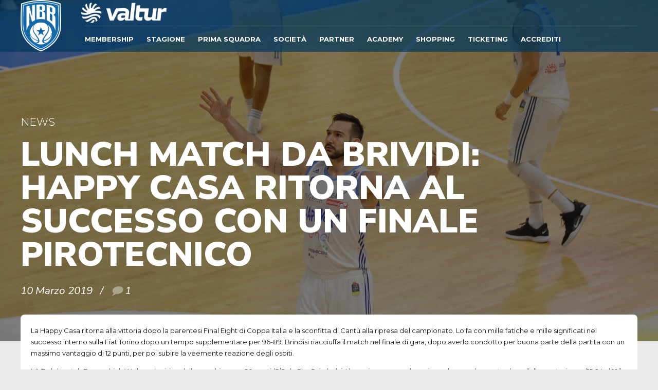

--- FILE ---
content_type: text/html; charset=UTF-8
request_url: https://www.newbasketbrindisi.it/2019/03/10/lunch-match-da-brividi-happy-casa-ritorna-al-successo-con-un-finale-pirotecnico/
body_size: 24498
content:
<!DOCTYPE html>
<html class="no-js" lang="it-IT" data-bt-theme="Oxigeno 1.0.4">
<head>

	<meta property="twitter:card" content="summary"><meta property="og:title" content="Lunch match da brividi: Happy Casa ritorna al successo con un finale pirotecnico" /><meta property="og:type" content="article" /><meta property="og:url" content="https://www.newbasketbrindisi.it/2019/03/10/lunch-match-da-brividi-happy-casa-ritorna-al-successo-con-un-finale-pirotecnico/" />		<meta charset="UTF-8">
		<meta name="viewport" content="width=device-width, initial-scale=1, maximum-scale=1, user-scalable=no">
		<meta name="mobile-web-app-capable" content="yes">
		<meta name="apple-mobile-web-app-capable" content="yes"><meta name='robots' content='index, follow, max-image-preview:large, max-snippet:-1, max-video-preview:-1' />

	<!-- This site is optimized with the Yoast SEO plugin v18.1 - https://yoast.com/wordpress/plugins/seo/ -->
	<title>Lunch match da brividi: Happy Casa ritorna al successo con un finale pirotecnico</title>
	<link rel="canonical" href="https://www.newbasketbrindisi.it/2019/03/10/lunch-match-da-brividi-happy-casa-ritorna-al-successo-con-un-finale-pirotecnico/" />
	<meta property="og:locale" content="it_IT" />
	<meta property="og:type" content="article" />
	<meta property="og:title" content="Lunch match da brividi: Happy Casa ritorna al successo con un finale pirotecnico" />
	<meta property="og:description" content="Happy Casa ritorna alla vittoria dopo la parentesi Final Eight di Coppa Italia e la sconfitta di Cantù alla ripresa del campionato" />
	<meta property="og:url" content="https://www.newbasketbrindisi.it/2019/03/10/lunch-match-da-brividi-happy-casa-ritorna-al-successo-con-un-finale-pirotecnico/" />
	<meta property="og:site_name" content="New Basket Brindisi" />
	<meta property="article:publisher" content="https://www.facebook.com/valturbrindisi/" />
	<meta property="article:published_time" content="2019-03-10T13:56:49+00:00" />
	<meta property="article:modified_time" content="2019-03-12T08:56:25+00:00" />
	<meta property="og:image" content="https://www.newbasketbrindisi.it/wp-content/uploads/2019/03/VIN_3143.jpg" />
	<meta property="og:image:width" content="1920" />
	<meta property="og:image:height" content="1280" />
	<meta property="og:image:type" content="image/jpeg" />
	<meta name="twitter:card" content="summary_large_image" />
	<meta name="twitter:creator" content="@ValturBrindisi" />
	<meta name="twitter:site" content="@ValturBrindisi" />
	<meta name="twitter:label1" content="Scritto da" />
	<meta name="twitter:data1" content="Ufficio Stampa New Basket Brindisi" />
	<meta name="twitter:label2" content="Tempo di lettura stimato" />
	<meta name="twitter:data2" content="2 minuti" />
	<script type="application/ld+json" class="yoast-schema-graph">{"@context":"https://schema.org","@graph":[{"@type":"Organization","@id":"https://www.newbasketbrindisi.it/#organization","name":"New Basket Brindisi","url":"https://www.newbasketbrindisi.it/","sameAs":["https://www.facebook.com/valturbrindisi/","https://www.instagram.com/valturbrindisi/","https://www.linkedin.com/company/new-basket-brindisi/","https://www.youtube.com/@ValturBrindisi/featured","https://twitter.com/ValturBrindisi"],"logo":{"@type":"ImageObject","@id":"https://www.newbasketbrindisi.it/#logo","inLanguage":"it-IT","url":"https://www.newbasketbrindisi.it/wp-content/uploads/2024/10/Logo-Congiunto-v1-1_NBB_Valtur_Full_POS_verticale.png","contentUrl":"https://www.newbasketbrindisi.it/wp-content/uploads/2024/10/Logo-Congiunto-v1-1_NBB_Valtur_Full_POS_verticale.png","width":3508,"height":2481,"caption":"New Basket Brindisi"},"image":{"@id":"https://www.newbasketbrindisi.it/#logo"}},{"@type":"WebSite","@id":"https://www.newbasketbrindisi.it/#website","url":"https://www.newbasketbrindisi.it/","name":"New Basket Brindisi","description":"Sito Ufficiale","publisher":{"@id":"https://www.newbasketbrindisi.it/#organization"},"potentialAction":[{"@type":"SearchAction","target":{"@type":"EntryPoint","urlTemplate":"https://www.newbasketbrindisi.it/?s={search_term_string}"},"query-input":"required name=search_term_string"}],"inLanguage":"it-IT"},{"@type":"ImageObject","@id":"https://www.newbasketbrindisi.it/2019/03/10/lunch-match-da-brividi-happy-casa-ritorna-al-successo-con-un-finale-pirotecnico/#primaryimage","inLanguage":"it-IT","url":"https://www.newbasketbrindisi.it/wp-content/uploads/2019/03/VIN_3143.jpg","contentUrl":"https://www.newbasketbrindisi.it/wp-content/uploads/2019/03/VIN_3143.jpg","width":1920,"height":1280},{"@type":"WebPage","@id":"https://www.newbasketbrindisi.it/2019/03/10/lunch-match-da-brividi-happy-casa-ritorna-al-successo-con-un-finale-pirotecnico/#webpage","url":"https://www.newbasketbrindisi.it/2019/03/10/lunch-match-da-brividi-happy-casa-ritorna-al-successo-con-un-finale-pirotecnico/","name":"Lunch match da brividi: Happy Casa ritorna al successo con un finale pirotecnico","isPartOf":{"@id":"https://www.newbasketbrindisi.it/#website"},"primaryImageOfPage":{"@id":"https://www.newbasketbrindisi.it/2019/03/10/lunch-match-da-brividi-happy-casa-ritorna-al-successo-con-un-finale-pirotecnico/#primaryimage"},"datePublished":"2019-03-10T13:56:49+00:00","dateModified":"2019-03-12T08:56:25+00:00","breadcrumb":{"@id":"https://www.newbasketbrindisi.it/2019/03/10/lunch-match-da-brividi-happy-casa-ritorna-al-successo-con-un-finale-pirotecnico/#breadcrumb"},"inLanguage":"it-IT","potentialAction":[{"@type":"ReadAction","target":["https://www.newbasketbrindisi.it/2019/03/10/lunch-match-da-brividi-happy-casa-ritorna-al-successo-con-un-finale-pirotecnico/"]}]},{"@type":"BreadcrumbList","@id":"https://www.newbasketbrindisi.it/2019/03/10/lunch-match-da-brividi-happy-casa-ritorna-al-successo-con-un-finale-pirotecnico/#breadcrumb","itemListElement":[{"@type":"ListItem","position":1,"name":"Home","item":"https://www.newbasketbrindisi.it/"},{"@type":"ListItem","position":2,"name":"Blog","item":"https://www.newbasketbrindisi.it/blog/"},{"@type":"ListItem","position":3,"name":"Lunch match da brividi: Happy Casa ritorna al successo con un finale pirotecnico"}]},{"@type":"Article","@id":"https://www.newbasketbrindisi.it/2019/03/10/lunch-match-da-brividi-happy-casa-ritorna-al-successo-con-un-finale-pirotecnico/#article","isPartOf":{"@id":"https://www.newbasketbrindisi.it/2019/03/10/lunch-match-da-brividi-happy-casa-ritorna-al-successo-con-un-finale-pirotecnico/#webpage"},"author":{"@id":"https://www.newbasketbrindisi.it/#/schema/person/065dfb91e32eaa4a59f1d79b4ecb1b2c"},"headline":"Lunch match da brividi: Happy Casa ritorna al successo con un finale pirotecnico","datePublished":"2019-03-10T13:56:49+00:00","dateModified":"2019-03-12T08:56:25+00:00","mainEntityOfPage":{"@id":"https://www.newbasketbrindisi.it/2019/03/10/lunch-match-da-brividi-happy-casa-ritorna-al-successo-con-un-finale-pirotecnico/#webpage"},"wordCount":340,"commentCount":1,"publisher":{"@id":"https://www.newbasketbrindisi.it/#organization"},"image":{"@id":"https://www.newbasketbrindisi.it/2019/03/10/lunch-match-da-brividi-happy-casa-ritorna-al-successo-con-un-finale-pirotecnico/#primaryimage"},"thumbnailUrl":"https://www.newbasketbrindisi.it/wp-content/uploads/2019/03/VIN_3143.jpg","articleSection":["News"],"inLanguage":"it-IT","potentialAction":[{"@type":"CommentAction","name":"Comment","target":["https://www.newbasketbrindisi.it/2019/03/10/lunch-match-da-brividi-happy-casa-ritorna-al-successo-con-un-finale-pirotecnico/#respond"]}]},{"@type":"Person","@id":"https://www.newbasketbrindisi.it/#/schema/person/065dfb91e32eaa4a59f1d79b4ecb1b2c","name":"Ufficio Stampa New Basket Brindisi","image":{"@type":"ImageObject","@id":"https://www.newbasketbrindisi.it/#personlogo","inLanguage":"it-IT","url":"https://secure.gravatar.com/avatar/569b74e865406863fd5a78bc9fa553d7?s=96&d=mm&r=g","contentUrl":"https://secure.gravatar.com/avatar/569b74e865406863fd5a78bc9fa553d7?s=96&d=mm&r=g","caption":"Ufficio Stampa New Basket Brindisi"},"url":"https://www.newbasketbrindisi.it/author/stefanorossirinaldi/"}]}</script>
	<!-- / Yoast SEO plugin. -->


<link rel='dns-prefetch' href='//fonts.googleapis.com' />
<link rel='dns-prefetch' href='//s.w.org' />
<link rel="alternate" type="application/rss+xml" title="New Basket Brindisi &raquo; Feed" href="https://www.newbasketbrindisi.it/feed/" />
<link rel="alternate" type="application/rss+xml" title="New Basket Brindisi &raquo; Feed dei commenti" href="https://www.newbasketbrindisi.it/comments/feed/" />
<link rel="alternate" type="application/rss+xml" title="New Basket Brindisi &raquo; Lunch match da brividi: Happy Casa ritorna al successo con un finale pirotecnico Feed dei commenti" href="https://www.newbasketbrindisi.it/2019/03/10/lunch-match-da-brividi-happy-casa-ritorna-al-successo-con-un-finale-pirotecnico/feed/" />
<script type="text/javascript">
window._wpemojiSettings = {"baseUrl":"https:\/\/s.w.org\/images\/core\/emoji\/13.1.0\/72x72\/","ext":".png","svgUrl":"https:\/\/s.w.org\/images\/core\/emoji\/13.1.0\/svg\/","svgExt":".svg","source":{"concatemoji":"https:\/\/www.newbasketbrindisi.it\/wp-includes\/js\/wp-emoji-release.min.js?ver=5.9.12"}};
/*! This file is auto-generated */
!function(e,a,t){var n,r,o,i=a.createElement("canvas"),p=i.getContext&&i.getContext("2d");function s(e,t){var a=String.fromCharCode;p.clearRect(0,0,i.width,i.height),p.fillText(a.apply(this,e),0,0);e=i.toDataURL();return p.clearRect(0,0,i.width,i.height),p.fillText(a.apply(this,t),0,0),e===i.toDataURL()}function c(e){var t=a.createElement("script");t.src=e,t.defer=t.type="text/javascript",a.getElementsByTagName("head")[0].appendChild(t)}for(o=Array("flag","emoji"),t.supports={everything:!0,everythingExceptFlag:!0},r=0;r<o.length;r++)t.supports[o[r]]=function(e){if(!p||!p.fillText)return!1;switch(p.textBaseline="top",p.font="600 32px Arial",e){case"flag":return s([127987,65039,8205,9895,65039],[127987,65039,8203,9895,65039])?!1:!s([55356,56826,55356,56819],[55356,56826,8203,55356,56819])&&!s([55356,57332,56128,56423,56128,56418,56128,56421,56128,56430,56128,56423,56128,56447],[55356,57332,8203,56128,56423,8203,56128,56418,8203,56128,56421,8203,56128,56430,8203,56128,56423,8203,56128,56447]);case"emoji":return!s([10084,65039,8205,55357,56613],[10084,65039,8203,55357,56613])}return!1}(o[r]),t.supports.everything=t.supports.everything&&t.supports[o[r]],"flag"!==o[r]&&(t.supports.everythingExceptFlag=t.supports.everythingExceptFlag&&t.supports[o[r]]);t.supports.everythingExceptFlag=t.supports.everythingExceptFlag&&!t.supports.flag,t.DOMReady=!1,t.readyCallback=function(){t.DOMReady=!0},t.supports.everything||(n=function(){t.readyCallback()},a.addEventListener?(a.addEventListener("DOMContentLoaded",n,!1),e.addEventListener("load",n,!1)):(e.attachEvent("onload",n),a.attachEvent("onreadystatechange",function(){"complete"===a.readyState&&t.readyCallback()})),(n=t.source||{}).concatemoji?c(n.concatemoji):n.wpemoji&&n.twemoji&&(c(n.twemoji),c(n.wpemoji)))}(window,document,window._wpemojiSettings);
</script>
<style type="text/css">
img.wp-smiley,
img.emoji {
	display: inline !important;
	border: none !important;
	box-shadow: none !important;
	height: 1em !important;
	width: 1em !important;
	margin: 0 0.07em !important;
	vertical-align: -0.1em !important;
	background: none !important;
	padding: 0 !important;
}
</style>
	<link rel='stylesheet' id='sbi_styles-css'  href='https://www.newbasketbrindisi.it/wp-content/plugins/instagram-feed/css/sbi-styles.min.css?ver=6.2.7' type='text/css' media='all' />
<link rel='stylesheet' id='wp-block-library-css'  href='https://www.newbasketbrindisi.it/wp-includes/css/dist/block-library/style.min.css?ver=5.9.12' type='text/css' media='all' />
<style id='global-styles-inline-css' type='text/css'>
body{--wp--preset--color--black: #000000;--wp--preset--color--cyan-bluish-gray: #abb8c3;--wp--preset--color--white: #ffffff;--wp--preset--color--pale-pink: #f78da7;--wp--preset--color--vivid-red: #cf2e2e;--wp--preset--color--luminous-vivid-orange: #ff6900;--wp--preset--color--luminous-vivid-amber: #fcb900;--wp--preset--color--light-green-cyan: #7bdcb5;--wp--preset--color--vivid-green-cyan: #00d084;--wp--preset--color--pale-cyan-blue: #8ed1fc;--wp--preset--color--vivid-cyan-blue: #0693e3;--wp--preset--color--vivid-purple: #9b51e0;--wp--preset--gradient--vivid-cyan-blue-to-vivid-purple: linear-gradient(135deg,rgba(6,147,227,1) 0%,rgb(155,81,224) 100%);--wp--preset--gradient--light-green-cyan-to-vivid-green-cyan: linear-gradient(135deg,rgb(122,220,180) 0%,rgb(0,208,130) 100%);--wp--preset--gradient--luminous-vivid-amber-to-luminous-vivid-orange: linear-gradient(135deg,rgba(252,185,0,1) 0%,rgba(255,105,0,1) 100%);--wp--preset--gradient--luminous-vivid-orange-to-vivid-red: linear-gradient(135deg,rgba(255,105,0,1) 0%,rgb(207,46,46) 100%);--wp--preset--gradient--very-light-gray-to-cyan-bluish-gray: linear-gradient(135deg,rgb(238,238,238) 0%,rgb(169,184,195) 100%);--wp--preset--gradient--cool-to-warm-spectrum: linear-gradient(135deg,rgb(74,234,220) 0%,rgb(151,120,209) 20%,rgb(207,42,186) 40%,rgb(238,44,130) 60%,rgb(251,105,98) 80%,rgb(254,248,76) 100%);--wp--preset--gradient--blush-light-purple: linear-gradient(135deg,rgb(255,206,236) 0%,rgb(152,150,240) 100%);--wp--preset--gradient--blush-bordeaux: linear-gradient(135deg,rgb(254,205,165) 0%,rgb(254,45,45) 50%,rgb(107,0,62) 100%);--wp--preset--gradient--luminous-dusk: linear-gradient(135deg,rgb(255,203,112) 0%,rgb(199,81,192) 50%,rgb(65,88,208) 100%);--wp--preset--gradient--pale-ocean: linear-gradient(135deg,rgb(255,245,203) 0%,rgb(182,227,212) 50%,rgb(51,167,181) 100%);--wp--preset--gradient--electric-grass: linear-gradient(135deg,rgb(202,248,128) 0%,rgb(113,206,126) 100%);--wp--preset--gradient--midnight: linear-gradient(135deg,rgb(2,3,129) 0%,rgb(40,116,252) 100%);--wp--preset--duotone--dark-grayscale: url('#wp-duotone-dark-grayscale');--wp--preset--duotone--grayscale: url('#wp-duotone-grayscale');--wp--preset--duotone--purple-yellow: url('#wp-duotone-purple-yellow');--wp--preset--duotone--blue-red: url('#wp-duotone-blue-red');--wp--preset--duotone--midnight: url('#wp-duotone-midnight');--wp--preset--duotone--magenta-yellow: url('#wp-duotone-magenta-yellow');--wp--preset--duotone--purple-green: url('#wp-duotone-purple-green');--wp--preset--duotone--blue-orange: url('#wp-duotone-blue-orange');--wp--preset--font-size--small: 13px;--wp--preset--font-size--medium: 20px;--wp--preset--font-size--large: 36px;--wp--preset--font-size--x-large: 42px;}.has-black-color{color: var(--wp--preset--color--black) !important;}.has-cyan-bluish-gray-color{color: var(--wp--preset--color--cyan-bluish-gray) !important;}.has-white-color{color: var(--wp--preset--color--white) !important;}.has-pale-pink-color{color: var(--wp--preset--color--pale-pink) !important;}.has-vivid-red-color{color: var(--wp--preset--color--vivid-red) !important;}.has-luminous-vivid-orange-color{color: var(--wp--preset--color--luminous-vivid-orange) !important;}.has-luminous-vivid-amber-color{color: var(--wp--preset--color--luminous-vivid-amber) !important;}.has-light-green-cyan-color{color: var(--wp--preset--color--light-green-cyan) !important;}.has-vivid-green-cyan-color{color: var(--wp--preset--color--vivid-green-cyan) !important;}.has-pale-cyan-blue-color{color: var(--wp--preset--color--pale-cyan-blue) !important;}.has-vivid-cyan-blue-color{color: var(--wp--preset--color--vivid-cyan-blue) !important;}.has-vivid-purple-color{color: var(--wp--preset--color--vivid-purple) !important;}.has-black-background-color{background-color: var(--wp--preset--color--black) !important;}.has-cyan-bluish-gray-background-color{background-color: var(--wp--preset--color--cyan-bluish-gray) !important;}.has-white-background-color{background-color: var(--wp--preset--color--white) !important;}.has-pale-pink-background-color{background-color: var(--wp--preset--color--pale-pink) !important;}.has-vivid-red-background-color{background-color: var(--wp--preset--color--vivid-red) !important;}.has-luminous-vivid-orange-background-color{background-color: var(--wp--preset--color--luminous-vivid-orange) !important;}.has-luminous-vivid-amber-background-color{background-color: var(--wp--preset--color--luminous-vivid-amber) !important;}.has-light-green-cyan-background-color{background-color: var(--wp--preset--color--light-green-cyan) !important;}.has-vivid-green-cyan-background-color{background-color: var(--wp--preset--color--vivid-green-cyan) !important;}.has-pale-cyan-blue-background-color{background-color: var(--wp--preset--color--pale-cyan-blue) !important;}.has-vivid-cyan-blue-background-color{background-color: var(--wp--preset--color--vivid-cyan-blue) !important;}.has-vivid-purple-background-color{background-color: var(--wp--preset--color--vivid-purple) !important;}.has-black-border-color{border-color: var(--wp--preset--color--black) !important;}.has-cyan-bluish-gray-border-color{border-color: var(--wp--preset--color--cyan-bluish-gray) !important;}.has-white-border-color{border-color: var(--wp--preset--color--white) !important;}.has-pale-pink-border-color{border-color: var(--wp--preset--color--pale-pink) !important;}.has-vivid-red-border-color{border-color: var(--wp--preset--color--vivid-red) !important;}.has-luminous-vivid-orange-border-color{border-color: var(--wp--preset--color--luminous-vivid-orange) !important;}.has-luminous-vivid-amber-border-color{border-color: var(--wp--preset--color--luminous-vivid-amber) !important;}.has-light-green-cyan-border-color{border-color: var(--wp--preset--color--light-green-cyan) !important;}.has-vivid-green-cyan-border-color{border-color: var(--wp--preset--color--vivid-green-cyan) !important;}.has-pale-cyan-blue-border-color{border-color: var(--wp--preset--color--pale-cyan-blue) !important;}.has-vivid-cyan-blue-border-color{border-color: var(--wp--preset--color--vivid-cyan-blue) !important;}.has-vivid-purple-border-color{border-color: var(--wp--preset--color--vivid-purple) !important;}.has-vivid-cyan-blue-to-vivid-purple-gradient-background{background: var(--wp--preset--gradient--vivid-cyan-blue-to-vivid-purple) !important;}.has-light-green-cyan-to-vivid-green-cyan-gradient-background{background: var(--wp--preset--gradient--light-green-cyan-to-vivid-green-cyan) !important;}.has-luminous-vivid-amber-to-luminous-vivid-orange-gradient-background{background: var(--wp--preset--gradient--luminous-vivid-amber-to-luminous-vivid-orange) !important;}.has-luminous-vivid-orange-to-vivid-red-gradient-background{background: var(--wp--preset--gradient--luminous-vivid-orange-to-vivid-red) !important;}.has-very-light-gray-to-cyan-bluish-gray-gradient-background{background: var(--wp--preset--gradient--very-light-gray-to-cyan-bluish-gray) !important;}.has-cool-to-warm-spectrum-gradient-background{background: var(--wp--preset--gradient--cool-to-warm-spectrum) !important;}.has-blush-light-purple-gradient-background{background: var(--wp--preset--gradient--blush-light-purple) !important;}.has-blush-bordeaux-gradient-background{background: var(--wp--preset--gradient--blush-bordeaux) !important;}.has-luminous-dusk-gradient-background{background: var(--wp--preset--gradient--luminous-dusk) !important;}.has-pale-ocean-gradient-background{background: var(--wp--preset--gradient--pale-ocean) !important;}.has-electric-grass-gradient-background{background: var(--wp--preset--gradient--electric-grass) !important;}.has-midnight-gradient-background{background: var(--wp--preset--gradient--midnight) !important;}.has-small-font-size{font-size: var(--wp--preset--font-size--small) !important;}.has-medium-font-size{font-size: var(--wp--preset--font-size--medium) !important;}.has-large-font-size{font-size: var(--wp--preset--font-size--large) !important;}.has-x-large-font-size{font-size: var(--wp--preset--font-size--x-large) !important;}
</style>
<link rel='stylesheet' id='bt_bb_content_elements-css'  href='https://www.newbasketbrindisi.it/wp-content/plugins/bold-page-builder/css/front_end/content_elements.crush.css?ver=4.7.6' type='text/css' media='all' />
<link rel='stylesheet' id='bt_bb_slick-css'  href='https://www.newbasketbrindisi.it/wp-content/plugins/bold-page-builder/slick/slick.css?ver=4.7.6' type='text/css' media='all' />
<link rel='stylesheet' id='contact-form-7-css'  href='https://www.newbasketbrindisi.it/wp-content/plugins/contact-form-7/includes/css/styles.css?ver=5.5.5' type='text/css' media='all' />
<link rel='stylesheet' id='quiz-maker-css'  href='https://www.newbasketbrindisi.it/wp-content/plugins/quiz-maker/public/css/quiz-maker-public.css?ver=6.5.1.4' type='text/css' media='all' />
<link rel='stylesheet' id='dashicons-css'  href='https://www.newbasketbrindisi.it/wp-includes/css/dashicons.min.css?ver=5.9.12' type='text/css' media='all' />
<link rel='stylesheet' id='sportspress-general-css'  href='//www.newbasketbrindisi.it/wp-content/plugins/sportspress-pro/includes/sportspress/assets/css/sportspress.css?ver=2.6.13' type='text/css' media='all' />
<link rel='stylesheet' id='sportspress-icons-css'  href='//www.newbasketbrindisi.it/wp-content/plugins/sportspress-pro/includes/sportspress/assets/css/icons.css?ver=2.6.8' type='text/css' media='all' />
<link rel='stylesheet' id='sportspress-league-menu-css'  href='//www.newbasketbrindisi.it/wp-content/plugins/sportspress-pro/includes/sportspress-league-menu/css/sportspress-league-menu.css?ver=2.1.2' type='text/css' media='all' />
<link rel='stylesheet' id='sportspress-event-statistics-css'  href='//www.newbasketbrindisi.it/wp-content/plugins/sportspress-pro/includes/sportspress-match-stats/css/sportspress-match-stats.css?ver=2.2' type='text/css' media='all' />
<link rel='stylesheet' id='sportspress-results-matrix-css'  href='//www.newbasketbrindisi.it/wp-content/plugins/sportspress-pro/includes/sportspress-results-matrix/css/sportspress-results-matrix.css?ver=2.6.9' type='text/css' media='all' />
<link rel='stylesheet' id='sportspress-scoreboard-css'  href='//www.newbasketbrindisi.it/wp-content/plugins/sportspress-pro/includes/sportspress-scoreboard/css/sportspress-scoreboard.css?ver=2.6.11' type='text/css' media='all' />
<link rel='stylesheet' id='sportspress-scoreboard-ltr-css'  href='//www.newbasketbrindisi.it/wp-content/plugins/sportspress-pro/includes/sportspress-scoreboard/css/sportspress-scoreboard-ltr.css?ver=2.6.11' type='text/css' media='all' />
<link rel='stylesheet' id='sportspress-timelines-css'  href='//www.newbasketbrindisi.it/wp-content/plugins/sportspress-pro/includes/sportspress-timelines/css/sportspress-timelines.css?ver=2.6' type='text/css' media='all' />
<link rel='stylesheet' id='sportspress-tournaments-css'  href='//www.newbasketbrindisi.it/wp-content/plugins/sportspress-pro/includes/sportspress-tournaments/css/sportspress-tournaments.css?ver=2.6.11' type='text/css' media='all' />
<link rel='stylesheet' id='sportspress-tournaments-ltr-css'  href='//www.newbasketbrindisi.it/wp-content/plugins/sportspress-pro/includes/sportspress-tournaments/css/sportspress-tournaments-ltr.css?ver=2.6.11' type='text/css' media='all' />
<link rel='stylesheet' id='jquery-bracket-css'  href='//www.newbasketbrindisi.it/wp-content/plugins/sportspress-pro/includes/sportspress-tournaments/css/jquery.bracket.min.css?ver=0.11.0' type='text/css' media='all' />
<link rel='stylesheet' id='sportspress-twitter-css'  href='//www.newbasketbrindisi.it/wp-content/plugins/sportspress-pro/includes/sportspress-twitter/css/sportspress-twitter.css?ver=2.1.2' type='text/css' media='all' />
<link rel='stylesheet' id='sportspress-user-scores-css'  href='//www.newbasketbrindisi.it/wp-content/plugins/sportspress-pro/includes/sportspress-user-scores/css/sportspress-user-scores.css?ver=2.3' type='text/css' media='all' />
<link rel='stylesheet' id='sportspress-roboto-css'  href='//fonts.googleapis.com/css?family=Roboto%3A400%2C500&#038;subset=cyrillic%2Ccyrillic-ext%2Cgreek%2Cgreek-ext%2Clatin-ext%2Cvietnamese&#038;ver=2.3' type='text/css' media='all' />
<link rel='stylesheet' id='sportspress-style-css'  href='//www.newbasketbrindisi.it/wp-content/plugins/sportspress-pro/includes/sportspress/assets/css/sportspress-style.css?ver=2.3' type='text/css' media='all' />
<link rel='stylesheet' id='sportspress-style-ltr-css'  href='//www.newbasketbrindisi.it/wp-content/plugins/sportspress-pro/includes/sportspress/assets/css/sportspress-style-ltr.css?ver=2.3' type='text/css' media='all' />
<link rel='stylesheet' id='oxigeno-style-css'  href='https://www.newbasketbrindisi.it/wp-content/themes/oxigeno/style.css?ver=5.9.12' type='text/css' media='screen' />
<style id='oxigeno-style-inline-css' type='text/css'>
select, input{font-family: "Montserrat";} input:not([type='checkbox']):not([type='radio']):not([type='submit']):focus, textarea:focus, .fancy-select .trigger.open{-webkit-box-shadow: 0 0 4px 0 #1b70aa; box-shadow: 0 0 4px 0 #1b70aa;} a:hover{ color: #1b70aa;} .btContent a:hover{color: #1b70aa;} .btText a{color: #1b70aa;} body{font-family: "Montserrat",Arial,sans-serif;} h1, h2, h3, h4, h5, h6, h7, h8{font-family: "Nunito Sans";} blockquote{ font-family: "Nunito Sans";} .btContentHolder table thead th{ background-color: #1b70aa;} .btAccentDarkHeader .btPreloader .animation > div:first-child, .btLightAccentHeader .btPreloader .animation > div:first-child, .btTransparentLightHeader .btPreloader .animation > div:first-child{ background-color: #1b70aa;} .btPreloader .animation .preloaderLogo{height: 80px;} .bt_bb_background_image.btPageHeadline header h1 .bt_bb_headline_content, .bt_bb_background_image.btPageHeadline header h2 .bt_bb_headline_content, .bt_bb_background_image.btPageHeadline header h3 .bt_bb_headline_content, .bt_bb_background_image.btPageHeadline header h4 .bt_bb_headline_content, .bt_bb_background_image.btPageHeadline header h5 .bt_bb_headline_content, .bt_bb_background_image.btPageHeadline header h6 .bt_bb_headline_content, .bt_bb_background_image.btPageHeadline header h7 .bt_bb_headline_content, .bt_bb_background_image.btPageHeadline header h8 .bt_bb_headline_content{color: #1b70aa;} .bt_header_headline_Light_accent .bt_bb_background_image.btPageHeadline header h1 .bt_bb_headline_content, .bt_header_headline_Light_accent .bt_bb_background_image.btPageHeadline header h2 .bt_bb_headline_content, .bt_header_headline_Light_accent .bt_bb_background_image.btPageHeadline header h3 .bt_bb_headline_content, .bt_header_headline_Light_accent .bt_bb_background_image.btPageHeadline header h4 .bt_bb_headline_content, .bt_header_headline_Light_accent .bt_bb_background_image.btPageHeadline header h5 .bt_bb_headline_content, .bt_header_headline_Light_accent .bt_bb_background_image.btPageHeadline header h6 .bt_bb_headline_content, .bt_header_headline_Light_accent .bt_bb_background_image.btPageHeadline header h7 .bt_bb_headline_content, .bt_header_headline_Light_accent .bt_bb_background_image.btPageHeadline header h8 .bt_bb_headline_content{color: #1b70aa;} .bt_header_headline_Dark_accent .bt_bb_background_image.btPageHeadline header h1 .bt_bb_headline_content, .bt_header_headline_Dark_accent .bt_bb_background_image.btPageHeadline header h2 .bt_bb_headline_content, .bt_header_headline_Dark_accent .bt_bb_background_image.btPageHeadline header h3 .bt_bb_headline_content, .bt_header_headline_Dark_accent .bt_bb_background_image.btPageHeadline header h4 .bt_bb_headline_content, .bt_header_headline_Dark_accent .bt_bb_background_image.btPageHeadline header h5 .bt_bb_headline_content, .bt_header_headline_Dark_accent .bt_bb_background_image.btPageHeadline header h6 .bt_bb_headline_content, .bt_header_headline_Dark_accent .bt_bb_background_image.btPageHeadline header h7 .bt_bb_headline_content, .bt_header_headline_Dark_accent .bt_bb_background_image.btPageHeadline header h8 .bt_bb_headline_content{color: #1b70aa;} .bt_header_headline_Dark_alternate .bt_bb_background_image.btPageHeadline header h1 .bt_bb_headline_content, .bt_header_headline_Dark_alternate .bt_bb_background_image.btPageHeadline header h2 .bt_bb_headline_content, .bt_header_headline_Dark_alternate .bt_bb_background_image.btPageHeadline header h3 .bt_bb_headline_content, .bt_header_headline_Dark_alternate .bt_bb_background_image.btPageHeadline header h4 .bt_bb_headline_content, .bt_header_headline_Dark_alternate .bt_bb_background_image.btPageHeadline header h5 .bt_bb_headline_content, .bt_header_headline_Dark_alternate .bt_bb_background_image.btPageHeadline header h6 .bt_bb_headline_content, .bt_header_headline_Dark_alternate .bt_bb_background_image.btPageHeadline header h7 .bt_bb_headline_content, .bt_header_headline_Dark_alternate .bt_bb_background_image.btPageHeadline header h8 .bt_bb_headline_content{color: #1b70aa;} .btHasCrest.btMenuHorizontal:not(.btMenuCenter):not(.btStickyHeaderActive) .btTopToolsLeft{margin-left: 100px;} .btHasCrest.btMenuHorizontal:not(.btMenuCenter):not(.btStickyHeaderActive) .btBelowLogoArea .menuPort{margin-left: 100px;} .btHasCrest.btMenuHorizontal:not(.btMenuCenter):not(.btStickyHeaderActive) .btCrest .btCrestImg{width: 100px;} .btHasCrest.btMenuHorizontal:not(.btMenuCenter):not(.btStickyHeaderActive) .logo{padding-left: 100px;} .mainHeader{ font-family: "Montserrat";} .mainHeader a:hover{color: #1b70aa;} .menuPort{font-family: "Montserrat";} .menuPort nav ul li a:hover{color: #1b70aa;} .menuPort nav > ul > li > a{line-height: 80px;} .btTextLogo{font-family: "Montserrat"; line-height: 80px;} .btLogoArea .logo img{height: 80px;} .btTransparentDarkHeader .btHorizontalMenuTrigger:hover .bt_bb_icon:before, .btTransparentLightHeader .btHorizontalMenuTrigger:hover .bt_bb_icon:before, .btAccentLightHeader .btHorizontalMenuTrigger:hover .bt_bb_icon:before, .btAccentDarkHeader .btHorizontalMenuTrigger:hover .bt_bb_icon:before, .btLightDarkHeader .btHorizontalMenuTrigger:hover .bt_bb_icon:before, .btHasAltLogo.btStickyHeaderActive .btHorizontalMenuTrigger:hover .bt_bb_icon:before, .btTransparentDarkHeader .btHorizontalMenuTrigger:hover .bt_bb_icon:after, .btTransparentLightHeader .btHorizontalMenuTrigger:hover .bt_bb_icon:after, .btAccentLightHeader .btHorizontalMenuTrigger:hover .bt_bb_icon:after, .btAccentDarkHeader .btHorizontalMenuTrigger:hover .bt_bb_icon:after, .btLightDarkHeader .btHorizontalMenuTrigger:hover .bt_bb_icon:after, .btHasAltLogo.btStickyHeaderActive .btHorizontalMenuTrigger:hover .bt_bb_icon:after{border-top-color: #1b70aa;} .btTransparentDarkHeader .btHorizontalMenuTrigger:hover .bt_bb_icon .bt_bb_icon_holder:before, .btTransparentLightHeader .btHorizontalMenuTrigger:hover .bt_bb_icon .bt_bb_icon_holder:before, .btAccentLightHeader .btHorizontalMenuTrigger:hover .bt_bb_icon .bt_bb_icon_holder:before, .btAccentDarkHeader .btHorizontalMenuTrigger:hover .bt_bb_icon .bt_bb_icon_holder:before, .btLightDarkHeader .btHorizontalMenuTrigger:hover .bt_bb_icon .bt_bb_icon_holder:before, .btHasAltLogo.btStickyHeaderActive .btHorizontalMenuTrigger:hover .bt_bb_icon .bt_bb_icon_holder:before{border-top-color: #1b70aa;} .btMenuHorizontal .menuPort nav > ul > li.current-menu-ancestor, .btMenuHorizontal .menuPort nav > ul > li.current-menu-item{color: #1b70aa;} .btMenuHorizontal .menuPort ul ul li a:hover{color: #1b70aa;} body.btMenuHorizontal .subToggler{ line-height: 80px;} .btMenuHorizontal .menuPort > nav > ul > li > ul li a:hover{-webkit-box-shadow: inset 5px 0 0 0 #1b70aa; box-shadow: inset 5px 0 0 0 #1b70aa;} .btMenuHorizontal .topBarInMenu{ height: 80px;} .btAccentLightHeader .mainHeader, .btAccentLightHeader .btVerticalHeaderTop{background-color: #1b70aa;} .btAccentLightHeader .btBelowLogoArea a:hover, .btAccentLightHeader .topBar a:hover{color: #1b70aa;} .btAccentDarkHeader .mainHeader, .btAccentDarkHeader .btVerticalHeaderTop{background-color: #1b70aa;} .btAccentDarkHeader .btBelowLogoArea a:hover, .btAccentDarkHeader .topBar a:hover{color: #1b70aa;} .btAccentDarkHeader.btMenuHorizontal.btMenuBelowLogo .menuPort nav > ul > li.current-menu-ancestor, .btAccentDarkHeader.btMenuHorizontal.btMenuBelowLogo .menuPort nav > ul > li.current-menu-item{color: #1b70aa !important;} .btAlternateLightHeader .mainHeader, .btAlternateLightHeader .btVerticalHeaderTop{background-color: #1b70aa;} .btAlternateLightHeader .btBelowLogoArea a:hover, .btAlternateLightHeader .topBar a:hover{color: #1b70aa;} .btAlternateDarkHeader .mainHeader, .btAlternateDarkHeader .btVerticalHeaderTop{background-color: #1b70aa;} .btAlternateDarkHeader .btBelowLogoArea a:hover, .btAlternateDarkHeader .topBar a:hover{color: #1b70aa;} .btLightAccentHeader .mainHeader a:hover, .btLightAccentHeader .btVerticalHeaderTop a:hover{color: #1b70aa;} .btLightAccentHeader .btBelowLogoArea, .btLightAccentHeader .topBar{background-color: #1b70aa;} .btTransparentDarkHeader .btVerticalMenuTrigger:hover .bt_bb_icon:before, .btTransparentLightHeader .btVerticalMenuTrigger:hover .bt_bb_icon:before, .btLightAccentHeader .btVerticalMenuTrigger:hover .bt_bb_icon:before, .btAlternateLightHeader .btVerticalMenuTrigger:hover .bt_bb_icon:before, .btAlternateDarkHeader .btVerticalMenuTrigger:hover .bt_bb_icon:before, .btLightDarkHeader .btVerticalMenuTrigger:hover .bt_bb_icon:before, .btHasAltLogo.btStickyHeaderActive .btVerticalMenuTrigger:hover .bt_bb_icon:before, .btTransparentDarkHeader .btVerticalMenuTrigger:hover .bt_bb_icon:after, .btTransparentLightHeader .btVerticalMenuTrigger:hover .bt_bb_icon:after, .btLightAccentHeader .btVerticalMenuTrigger:hover .bt_bb_icon:after, .btAlternateLightHeader .btVerticalMenuTrigger:hover .bt_bb_icon:after, .btAlternateDarkHeader .btVerticalMenuTrigger:hover .bt_bb_icon:after, .btLightDarkHeader .btVerticalMenuTrigger:hover .bt_bb_icon:after, .btHasAltLogo.btStickyHeaderActive .btVerticalMenuTrigger:hover .bt_bb_icon:after{border-top-color: #1b70aa;} .btTransparentDarkHeader .btVerticalMenuTrigger:hover .bt_bb_icon .bt_bb_icon_holder:before, .btTransparentLightHeader .btVerticalMenuTrigger:hover .bt_bb_icon .bt_bb_icon_holder:before, .btLightAccentHeader .btVerticalMenuTrigger:hover .bt_bb_icon .bt_bb_icon_holder:before, .btAlternateLightHeader .btVerticalMenuTrigger:hover .bt_bb_icon .bt_bb_icon_holder:before, .btAlternateDarkHeader .btVerticalMenuTrigger:hover .bt_bb_icon .bt_bb_icon_holder:before, .btLightDarkHeader .btVerticalMenuTrigger:hover .bt_bb_icon .bt_bb_icon_holder:before, .btHasAltLogo.btStickyHeaderActive .btVerticalMenuTrigger:hover .bt_bb_icon .bt_bb_icon_holder:before{border-top-color: #1b70aa;} .btMenuVertical .mainHeader .btCloseVertical:before:hover{color: #1b70aa;} .btMenuHorizontal .topBarInLogoArea{ height: 80px;} .btMenuHorizontal .topBarInLogoArea .topBarInLogoAreaCell{border: 0 solid #1b70aa;} .btMenuVertical .menuPort nav:not(.rightNav):before, .btMenuVertical .menuPort nav:not(.leftNav):after{ background: #1b70aa;} .btDarkSkin .btSiteFooterWidgets, .btLightSkin .btDarkSkin .btSiteFooterWidgets, .btDarkSkin.btLightSkin .btDarkSkin .btSiteFooterWidgets{background: #0d3652;} .btDarkSkin .btSiteFooterCopyMenu .port:before, .btLightSkin .btDarkSkin .btSiteFooterCopyMenu .port:before, .btDarkSkin.btLightSkin .btDarkSkin .btSiteFooterCopyMenu .port:before{background-color: #1b70aa;} .btArticleHeadline .bt_bb_headline_content a:hover{color: #1b70aa;} .btMediaBox.btQuote:before, .btMediaBox.btLink:before{ background-color: #1b70aa;} .sticky.btArticleListItem .btArticleHeadline h1 .bt_bb_headline_content span a:after, .sticky.btArticleListItem .btArticleHeadline h2 .bt_bb_headline_content span a:after, .sticky.btArticleListItem .btArticleHeadline h3 .bt_bb_headline_content span a:after, .sticky.btArticleListItem .btArticleHeadline h4 .bt_bb_headline_content span a:after, .sticky.btArticleListItem .btArticleHeadline h5 .bt_bb_headline_content span a:after, .sticky.btArticleListItem .btArticleHeadline h6 .bt_bb_headline_content span a:after, .sticky.btArticleListItem .btArticleHeadline h7 .bt_bb_headline_content span a:after, .sticky.btArticleListItem .btArticleHeadline h8 .bt_bb_headline_content span a:after{ color: #1b70aa;} .post-password-form p:first-child{color: #1b70aa;} .post-password-form p:nth-child(2) input[type="submit"]{ background: #1b70aa;} .btPagination{font-family: "Nunito Sans";} .btPagination .paging a:hover{color: #1b70aa;} .btPagination .paging a:hover:after{border-color: #1b70aa; color: #1b70aa;} .btPrevNextNav .btPrevNext .btPrevNextItem .btPrevNextTitle{font-family: "Nunito Sans";} .btPrevNextNav .btPrevNext .btPrevNextItem .btPrevNextDir{ font-family: "Montserrat";} .btPrevNextNav .btPrevNext:hover .btPrevNextTitle{color: #1b70aa;} .btArticleCategories a:hover{color: #1b70aa;} .btArticleCategories a:not(:first-child):before{ background-color: #1b70aa;} .btCommentsBox .vcard .posted{ font-family: "Nunito Sans";} .btCommentsBox .commentTxt p.edit-link, .btCommentsBox .commentTxt p.reply{ font-family: "Nunito Sans";} .comment-awaiting-moderation{color: #1b70aa;} a#cancel-comment-reply-link{ color: #1b70aa;} a#cancel-comment-reply-link:hover{color: #1b70aa;} .btCommentSubmit{ color: #1b70aa; -webkit-box-shadow: 0 0 0 2px #1b70aa inset; box-shadow: 0 0 0 2px #1b70aa inset;} .btCommentSubmit:before{ color: #1b70aa;} .btCommentSubmit:hover{ -webkit-box-shadow: 0 0 0 2em #1b70aa inset; box-shadow: 0 0 0 2em #1b70aa inset;} .btSidebar .widget_bt_bb_recent_posts ul li a:hover{color: #1b70aa !important;} body:not(.btNoDashInSidebar) .btBox > h4:after, body:not(.btNoDashInSidebar) .btCustomMenu > h4:after, body:not(.btNoDashInSidebar) .btTopBox > h4:after{ border-bottom: 3px solid #1b70aa;} .btBox > ul li.current-menu-item > a, .btCustomMenu > ul li.current-menu-item > a, .btTopBox > ul li.current-menu-item > a{color: #1b70aa;} .btBox p.posted, .btBox .quantity, .btCustomMenu p.posted, .btCustomMenu .quantity, .btTopBox p.posted, .btTopBox .quantity{ font-family: "Montserrat";} .widget_calendar table caption{background: #1b70aa; font-family: "Nunito Sans";} .widget_rss li a.rsswidget{font-family: "Nunito Sans";} .fancy-select ul.options li:hover{color: #1b70aa;} .widget_shopping_cart .total{ font-family: "Nunito Sans";} .widget_shopping_cart .buttons .button{ background: #1b70aa;} .widget_shopping_cart .widget_shopping_cart_content .mini_cart_item .ppRemove a.remove{ background-color: #1b70aa;} .menuPort .widget_shopping_cart .widget_shopping_cart_content .btCartWidgetIcon span.cart-contents, .topTools .widget_shopping_cart .widget_shopping_cart_content .btCartWidgetIcon span.cart-contents, .topBarInLogoArea .widget_shopping_cart .widget_shopping_cart_content .btCartWidgetIcon span.cart-contents{ background-color: #1b70aa; font: normal 10px/1 Montserrat;} .btMenuVertical .menuPort .widget_shopping_cart .widget_shopping_cart_content .btCartWidgetInnerContent .verticalMenuCartToggler, .btMenuVertical .topTools .widget_shopping_cart .widget_shopping_cart_content .btCartWidgetInnerContent .verticalMenuCartToggler, .btMenuVertical .topBarInLogoArea .widget_shopping_cart .widget_shopping_cart_content .btCartWidgetInnerContent .verticalMenuCartToggler{ background-color: #1b70aa;} .widget_recent_reviews{font-family: "Nunito Sans";} .product_list_widget a:hover{color: #1b70aa !important;} .widget_price_filter .price_slider_wrapper .ui-slider .ui-slider-handle{ background-color: #1b70aa;} .topTools .btIconWidget:hover, .topBarInMenu .btIconWidget:hover{color: #1b70aa;} .btSidebar .btIconWidget:hover .btIconWidgetText, footer .btIconWidget:hover .btIconWidgetText, .topBarInLogoArea .btIconWidget:hover .btIconWidgetText{color: #1b70aa;} .btAccentIconWidget.btIconWidget .btIconWidgetIcon{color: #1b70aa;} .btLightSkin .btSiteFooterWidgets .btSearch button:hover, .btDarkSkin .btLightSkin .btSiteFooterWidgets .btSearch button:hover, .btLightSkin .btDarkSkin .btLightSkin .btSiteFooterWidgets .btSearch button:hover, .btDarkSkin .btSiteFooterWidgets .btSearch button:hover, .btLightSkin .btDarkSkin .btSiteFooterWidgets .btSearch button:hover, .btDarkSkin.btLightSkin .btDarkSkin .btSiteFooterWidgets .btSearch button:hover, .btLightSkin .btSidebar .btSearch button:hover, .btDarkSkin .btLightSkin .btSidebar .btSearch button:hover, .btLightSkin .btDarkSkin .btLightSkin .btSidebar .btSearch button:hover, .btDarkSkin .btSidebar .btSearch button:hover, .btLightSkin .btDarkSkin .btSidebar .btSearch button:hover, .btDarkSkin.btLightSkin .btDarkSkin .btSidebar .btSearch button:hover, .btLightSkin .btSidebar .widget_product_search button:hover, .btDarkSkin .btLightSkin .btSidebar .widget_product_search button:hover, .btLightSkin .btDarkSkin .btLightSkin .btSidebar .widget_product_search button:hover, .btDarkSkin .btSidebar .widget_product_search button:hover, .btLightSkin .btDarkSkin .btSidebar .widget_product_search button:hover, .btDarkSkin.btLightSkin .btDarkSkin .btSidebar .widget_product_search button:hover{background: #1b70aa !important; border-color: #1b70aa !important;} .btSearchInner.btFromTopBox .btSearchInnerClose .bt_bb_icon a.bt_bb_icon_holder{color: #1b70aa;} .btSearchInner.btFromTopBox .btSearchInnerClose .bt_bb_icon:hover a.bt_bb_icon_holder{color: #14537e;} .btSearchInner.btFromTopBox button:hover:before{color: #1b70aa;} .bt_bb_headline .bt_bb_headline_superheadline{ font-family: "Montserrat";} .bt_bb_headline.bt_bb_subheadline .bt_bb_headline_subheadline{font-family: "Libre Baskerville";} .bt_bb_dash_top.bt_bb_headline .bt_bb_headline_content:before{ color: #1b70aa;} .bt_bb_latest_posts_item .bt_bb_latest_posts_item_image .bt_bb_latest_posts_item_date{font-family: "Montserrat";} .bt_bb_latest_posts_item .bt_bb_latest_posts_item_content .bt_bb_latest_posts_item_category .post-categories li:not(:first-child) a:before{ background-color: #1b70aa;} .bt_bb_latest_posts_item .bt_bb_latest_posts_item_title{ font-family: Nunito Sans;} .bt_bb_latest_posts_item .bt_bb_latest_posts_item_title a:hover{color: #1b70aa;} .bt_bb_post_grid_filter .bt_bb_post_grid_filter_item.active{background: #1b70aa;} .bt_bb_service .bt_bb_service_content .bt_bb_service_content_title{font-family: Nunito Sans;} .bt_bb_button{font-family: Nunito Sans;} .bt_bb_custom_menu div ul a:hover{color: #1b70aa;} .wpcf7-form .wpcf7-submit{ -webkit-box-shadow: 0 0 0 1px #1b70aa inset; box-shadow: 0 0 0 1px #1b70aa inset; color: #1b70aa !important;} .wpcf7-form .wpcf7-submit:hover{-webkit-box-shadow: 0 0 0 2em #1b70aa inset; box-shadow: 0 0 0 2em #1b70aa inset;} .bt_bb_section[class*="accent_gradient"]:before{background: -webkit-linear-gradient(top,#1b70aa 0%,rgba(27,112,170,0) 25%,rgba(27,112,170,0) 75%,#1b70aa 100%); background: -moz-linear-gradient(top,#1b70aa 0%,rgba(27,112,170,0) 25%,rgba(27,112,170,0) 75%,#1b70aa 100%); background: linear-gradient(to bottom,#1b70aa 0%,rgba(27,112,170,0) 25%,rgba(27,112,170,0) 75%,#1b70aa 100%);} .bt_bb_section[class*="alternate_gradient"]:before{background: -webkit-linear-gradient(top,#1b70aa 0%,rgba(27,112,170,0) 35%,rgba(27,112,170,0) 65%,#1b70aa 100%); background: -moz-linear-gradient(top,#1b70aa 0%,rgba(27,112,170,0) 35%,rgba(27,112,170,0) 65%,#1b70aa 100%); background: linear-gradient(to bottom,#1b70aa 0%,rgba(27,112,170,0) 35%,rgba(27,112,170,0) 65%,#1b70aa 100%);} .accentColorLightBg{background-color: #228dd6;} .accentColorBg{background-color: #1b70aa;} .accentColorDarkBg{background-color: #14537e;} .accentColorVeryDarkBg{background-color: #0d3652;} .accentColorVeryVeryDarkBg{background-color: #061926;} .alternateColorLightBg{background-color: #228dd6;} .alternateColorBg{background-color: #1b70aa;} .alternateColorDarkBg{background-color: #14537e;} .alternateColorVeryDarkBg{background-color: #0d3652;} .alternateColorVeryVeryDarkBg{background-color: #030b10;} .products ul li.product .btWooShopLoopItemInner .added:after, .products ul li.product .btWooShopLoopItemInner .loading:after, ul.products li.product .btWooShopLoopItemInner .added:after, ul.products li.product .btWooShopLoopItemInner .loading:after{ background-color: #1b70aa;} .products ul li.product .btWooShopLoopItemInner .added_to_cart, ul.products li.product .btWooShopLoopItemInner .added_to_cart{ color: #1b70aa;} .products ul li.product .onsale, ul.products li.product .onsale{ background: #1b70aa;} nav.woocommerce-pagination ul li a, nav.woocommerce-pagination ul li span{ -webkit-box-shadow: 0 0 0 2px #1b70aa inset; box-shadow: 0 0 0 2px #1b70aa inset; color: #1b70aa;} nav.woocommerce-pagination ul li a:focus, nav.woocommerce-pagination ul li a:hover, nav.woocommerce-pagination ul li a.next, nav.woocommerce-pagination ul li a.prev, nav.woocommerce-pagination ul li span.current{-webkit-box-shadow: 0 0 0 2em #1b70aa inset; box-shadow: 0 0 0 2em #1b70aa inset;} div.product .onsale{ background: #1b70aa;} div.product div.images .woocommerce-product-gallery__trigger:after{ -webkit-box-shadow: 0 0 0 2em #1b70aa inset,0 0 0 2em rgba(255,255,255,.5) inset; box-shadow: 0 0 0 2em #1b70aa inset,0 0 0 2em rgba(255,255,255,.5) inset;} div.product div.images .woocommerce-product-gallery__trigger:hover:after{-webkit-box-shadow: 0 0 0 1px #1b70aa inset,0 0 0 2em rgba(255,255,255,.5) inset; box-shadow: 0 0 0 1px #1b70aa inset,0 0 0 2em rgba(255,255,255,.5) inset; color: #1b70aa;} table.shop_table .coupon .input-text{ color: #1b70aa;} table.shop_table td.product-remove a.remove{ color: #1b70aa; border: 2px solid #1b70aa;} table.shop_table td.product-remove a.remove:hover{background-color: #1b70aa;} ul.wc_payment_methods li .about_paypal{ color: #1b70aa;} .woocommerce-MyAccount-navigation ul li a{ border-bottom: 2px solid #1b70aa;} .woocommerce-error, .woocommerce-info, .woocommerce-message{ background-color: #1b70aa; border-top: 4px solid #1b70aa;} .woocommerce-error{border-top-color: #1b70aa;} .woocommerce-error a{color: #1b70aa;} .woocommerce-info a:hover, .woocommerce-message a:hover{ color: #1b70aa;} .woocommerce-message:before, .woocommerce-info:before{ color: #1b70aa;} .woocommerce .btSidebar a.button, .woocommerce .btContent a.button, .woocommerce-page .btSidebar a.button, .woocommerce-page .btContent a.button, .woocommerce .btSidebar input[type="submit"], .woocommerce .btContent input[type="submit"], .woocommerce-page .btSidebar input[type="submit"], .woocommerce-page .btContent input[type="submit"], .woocommerce .btSidebar button[type="submit"], .woocommerce .btContent button[type="submit"], .woocommerce-page .btSidebar button[type="submit"], .woocommerce-page .btContent button[type="submit"], .woocommerce .btSidebar input.button, .woocommerce .btContent input.button, .woocommerce-page .btSidebar input.button, .woocommerce-page .btContent input.button, .woocommerce .btSidebar input.alt:hover, .woocommerce .btContent input.alt:hover, .woocommerce-page .btSidebar input.alt:hover, .woocommerce-page .btContent input.alt:hover, .woocommerce .btSidebar a.button.alt:hover, .woocommerce .btContent a.button.alt:hover, .woocommerce-page .btSidebar a.button.alt:hover, .woocommerce-page .btContent a.button.alt:hover, .woocommerce .btSidebar .button.alt:hover, .woocommerce .btContent .button.alt:hover, .woocommerce-page .btSidebar .button.alt:hover, .woocommerce-page .btContent .button.alt:hover, .woocommerce .btSidebar button.alt:hover, .woocommerce .btContent button.alt:hover, .woocommerce-page .btSidebar button.alt:hover, .woocommerce-page .btContent button.alt:hover, div.woocommerce a.button, div.woocommerce input[type="submit"], div.woocommerce button[type="submit"], div.woocommerce input.button, div.woocommerce input.alt:hover, div.woocommerce a.button.alt:hover, div.woocommerce .button.alt:hover, div.woocommerce button.alt:hover{-webkit-box-shadow: 0 0 0 2px #1b70aa inset; box-shadow: 0 0 0 2px #1b70aa inset; color: #1b70aa;} .woocommerce .btSidebar a.button:hover, .woocommerce .btContent a.button:hover, .woocommerce-page .btSidebar a.button:hover, .woocommerce-page .btContent a.button:hover, .woocommerce .btSidebar input[type="submit"]:hover, .woocommerce .btContent input[type="submit"]:hover, .woocommerce-page .btSidebar input[type="submit"]:hover, .woocommerce-page .btContent input[type="submit"]:hover, .woocommerce .btSidebar button[type="submit"]:hover, .woocommerce .btContent button[type="submit"]:hover, .woocommerce-page .btSidebar button[type="submit"]:hover, .woocommerce-page .btContent button[type="submit"]:hover, .woocommerce .btSidebar input.button:hover, .woocommerce .btContent input.button:hover, .woocommerce-page .btSidebar input.button:hover, .woocommerce-page .btContent input.button:hover, .woocommerce .btSidebar input.alt, .woocommerce .btContent input.alt, .woocommerce-page .btSidebar input.alt, .woocommerce-page .btContent input.alt, .woocommerce .btSidebar a.button.alt, .woocommerce .btContent a.button.alt, .woocommerce-page .btSidebar a.button.alt, .woocommerce-page .btContent a.button.alt, .woocommerce .btSidebar .button.alt, .woocommerce .btContent .button.alt, .woocommerce-page .btSidebar .button.alt, .woocommerce-page .btContent .button.alt, .woocommerce .btSidebar button.alt, .woocommerce .btContent button.alt, .woocommerce-page .btSidebar button.alt, .woocommerce-page .btContent button.alt, div.woocommerce a.button:hover, div.woocommerce input[type="submit"]:hover, div.woocommerce button[type="submit"]:hover, div.woocommerce input.button:hover, div.woocommerce input.alt, div.woocommerce a.button.alt, div.woocommerce .button.alt, div.woocommerce button.alt{-webkit-box-shadow: 0 0 0 2em #1b70aa inset; box-shadow: 0 0 0 2em #1b70aa inset;} .star-rating span:before{ color: #1b70aa;} p.stars a[class^="star-"].active:after, p.stars a[class^="star-"]:hover:after{color: #1b70aa;} .btQuoteBooking .btContactNext{ -webkit-box-shadow: 0 0 0 2px #1b70aa inset; box-shadow: 0 0 0 2px #1b70aa inset; color: #1b70aa;} .btQuoteBooking .btContactNext:focus, .btQuoteBooking .btContactNext:hover{-webkit-box-shadow: 0 0 0 2em #1b70aa inset; box-shadow: 0 0 0 2em #1b70aa inset;} .btQuoteBooking .btContactNext:hover, .btQuoteBooking .btContactNext:active{background-color: #1b70aa !important;} .btQuoteBooking .btQuoteSwitch.on .btQuoteSwitchInner{ background: #1b70aa;} .btQuoteBooking input[type="text"]:focus, .btQuoteBooking input[type="email"]:focus, .btQuoteBooking input[type="password"]:focus, .btQuoteBooking textarea:focus, .btQuoteBooking .fancy-select .trigger:focus, .btQuoteBooking .ddcommon.borderRadius .ddTitleText:focus, .btQuoteBooking .ddcommon.borderRadiusTp .ddTitleText:focus{-webkit-box-shadow: 0 0 4px 0 #1b70aa; box-shadow: 0 0 4px 0 #1b70aa;} .btLightSkin .btQuoteBooking input[type="text"]:focus, .btDarkSkin .btLightSkin .btQuoteBooking input[type="text"]:focus, .btLightSkin .btDarkSkin .btLightSkin .btQuoteBooking input[type="text"]:focus, .btLightSkin .btQuoteBooking input[type="email"]:focus, .btDarkSkin .btLightSkin .btQuoteBooking input[type="email"]:focus, .btLightSkin .btDarkSkin .btLightSkin .btQuoteBooking input[type="email"]:focus, .btLightSkin .btQuoteBooking input[type="password"]:focus, .btDarkSkin .btLightSkin .btQuoteBooking input[type="password"]:focus, .btLightSkin .btDarkSkin .btLightSkin .btQuoteBooking input[type="password"]:focus, .btLightSkin .btQuoteBooking textarea:focus, .btDarkSkin .btLightSkin .btQuoteBooking textarea:focus, .btLightSkin .btDarkSkin .btLightSkin .btQuoteBooking textarea:focus, .btLightSkin .btQuoteBooking .fancy-select .trigger:focus, .btDarkSkin .btLightSkin .btQuoteBooking .fancy-select .trigger:focus, .btLightSkin .btDarkSkin .btLightSkin .btQuoteBooking .fancy-select .trigger:focus, .btLightSkin .btQuoteBooking .ddcommon.borderRadius .ddTitleText:focus, .btDarkSkin .btLightSkin .btQuoteBooking .ddcommon.borderRadius .ddTitleText:focus, .btLightSkin .btDarkSkin .btLightSkin .btQuoteBooking .ddcommon.borderRadius .ddTitleText:focus, .btLightSkin .btQuoteBooking .ddcommon.borderRadiusTp .ddTitleText:focus, .btDarkSkin .btLightSkin .btQuoteBooking .ddcommon.borderRadiusTp .ddTitleText:focus, .btLightSkin .btDarkSkin .btLightSkin .btQuoteBooking .ddcommon.borderRadiusTp .ddTitleText:focus{-webkit-box-shadow: 0 0 4px 0 #1b70aa; box-shadow: 0 0 4px 0 #1b70aa;} .btDarkSkin .btQuoteBooking input[type="text"]:focus, .btLightSkin .btDarkSkin .btQuoteBooking input[type="text"]:focus, .btDarkSkin.btLightSkin .btDarkSkin .btQuoteBooking input[type="text"]:focus, .btDarkSkin .btQuoteBooking input[type="email"]:focus, .btLightSkin .btDarkSkin .btQuoteBooking input[type="email"]:focus, .btDarkSkin.btLightSkin .btDarkSkin .btQuoteBooking input[type="email"]:focus, .btDarkSkin .btQuoteBooking input[type="password"]:focus, .btLightSkin .btDarkSkin .btQuoteBooking input[type="password"]:focus, .btDarkSkin.btLightSkin .btDarkSkin .btQuoteBooking input[type="password"]:focus, .btDarkSkin .btQuoteBooking textarea:focus, .btLightSkin .btDarkSkin .btQuoteBooking textarea:focus, .btDarkSkin.btLightSkin .btDarkSkin .btQuoteBooking textarea:focus, .btDarkSkin .btQuoteBooking .fancy-select .trigger:focus, .btLightSkin .btDarkSkin .btQuoteBooking .fancy-select .trigger:focus, .btDarkSkin.btLightSkin .btDarkSkin .btQuoteBooking .fancy-select .trigger:focus, .btDarkSkin .btQuoteBooking .ddcommon.borderRadius .ddTitleText:focus, .btLightSkin .btDarkSkin .btQuoteBooking .ddcommon.borderRadius .ddTitleText:focus, .btDarkSkin.btLightSkin .btDarkSkin .btQuoteBooking .ddcommon.borderRadius .ddTitleText:focus, .btDarkSkin .btQuoteBooking .ddcommon.borderRadiusTp .ddTitleText:focus, .btLightSkin .btDarkSkin .btQuoteBooking .ddcommon.borderRadiusTp .ddTitleText:focus, .btDarkSkin.btLightSkin .btDarkSkin .btQuoteBooking .ddcommon.borderRadiusTp .ddTitleText:focus{-webkit-box-shadow: 0 0 4px 0 #1b70aa; box-shadow: 0 0 4px 0 #1b70aa;} .btQuoteBooking .dd.ddcommon.borderRadiusTp .ddTitleText, .btQuoteBooking .dd.ddcommon.borderRadiusBtm .ddTitleText{ -webkit-box-shadow: 5px 0 0 #1b70aa inset,0 2px 10px rgba(0,0,0,.2); box-shadow: 5px 0 0 #1b70aa inset,0 2px 10px rgba(0,0,0,.2);} .btQuoteBooking .ui-slider .ui-slider-handle{ background: #1b70aa;} .btQuoteBooking .btQuoteBookingForm .btQuoteTotal{ background: #1b70aa;} .btQuoteBooking .btContactFieldMandatory.btContactFieldError input, .btQuoteBooking .btContactFieldMandatory.btContactFieldError textarea{-webkit-box-shadow: 0 0 0 1px #1b70aa inset; box-shadow: 0 0 0 1px #1b70aa inset; border-color: #1b70aa;} .btQuoteBooking .btContactFieldMandatory.btContactFieldError .dd.ddcommon.borderRadius .ddTitleText{-webkit-box-shadow: 0 0 0 2px #1b70aa inset; box-shadow: 0 0 0 2px #1b70aa inset;} .btQuoteBooking .btSubmitMessage{color: #1b70aa;} .btDatePicker .ui-datepicker-header{ background-color: #1b70aa;} .btQuoteBooking .dd.ddcommon.borderRadiusTp .ddTitleText, .btQuoteBooking .dd.ddcommon.borderRadiusBtm .ddTitleText{-webkit-box-shadow: 0 0 4px 0 #1b70aa; box-shadow: 0 0 4px 0 #1b70aa;} .btQuoteBooking .btContactSubmit{ -webkit-box-shadow: 0 0 0 2px #1b70aa inset; box-shadow: 0 0 0 2px #1b70aa inset; color: #1b70aa !important;} .btQuoteBooking .btContactSubmit:focus, .btQuoteBooking .btContactSubmit:hover{-webkit-box-shadow: 0 0 0 2em #1b70aa inset; box-shadow: 0 0 0 2em #1b70aa inset;} .btPayPalButton:hover{-webkit-box-shadow: 0 0 0 #1b70aa inset,0 1px 5px rgba(0,0,0,.2); box-shadow: 0 0 0 #1b70aa inset,0 1px 5px rgba(0,0,0,.2);} .bt_cc_email_confirmation_container [type="checkbox"]:checked + label:before{border-color: #1b70aa; background: #1b70aa;} .bt_bb_timetable .bt_bb_timetable_title_flex{ background-color: #1b70aa; font-family: "Nunito Sans";} .bt_bb_timetable .bt_bb_timetable_title_flex .bt_bb_timetable_title{ font-family: "Nunito Sans";} .bt_bb_timetable .bt_bb_timetable_inner_row.btToday .bt_bb_timetable_day span:not(.bt_bb_timetable_inner_desc):before{ color: #1b70aa;} .bt_bb_scheduled_game .bt_bb_scheduled_game_headline .bt_bb_scheduled_game_supertitle{font-family: "Montserrat";} .bt_bb_scheduled_game .bt_bb_scheduled_game_headline .bt_bb_scheduled_game_title{font-family: "Nunito Sans"; color: #1b70aa;} .bt_bb_scheduled_game .bt_bb_scheduled_game_headline .bt_bb_scheduled_game_url:hover .bt_bb_scheduled_game_title{color: #1b70aa;} .bt_bb_scheduled_game .bt_bb_scheduled_game_headline .bt_bb_scheduled_game_subtitle{font-family: "Montserrat";} .bt_bb_game_result .bt_bb_game_result_supertitle{font-family: "Montserrat";} .bt_bb_game_result .bt_bb_game_result_wrap .bt_bb_game_result_team .bt_bb_game_result_data .bt_bb_game_result_value{ font-family: "Nunito Sans";} .bt_bb_game_result .bt_bb_game_result_wrap .bt_bb_game_result_team .bt_bb_game_result_data .bt_bb_game_result_title{font-family: "Montserrat";} table.bt_bb_table tr.bt_bb_table_row{ font-family: "Nunito Sans";} table.bt_bb_table tr.bt_bb_table_row:first-child{background-color: #1b70aa;} .btSubscribeFormRow .btSubscribeFormInput input{ font-family: "Montserrat";} .btSubscribeFormRow .btSubscribeFormButton input{ -webkit-box-shadow: 0 0 0 2em #1b70aa inset; box-shadow: 0 0 0 2em #1b70aa inset;} .btSubscribeFormRow .btSubscribeFormButton input:hover{-webkit-box-shadow: 0 0 0 2px #1b70aa inset !important; box-shadow: 0 0 0 2px #1b70aa inset !important; color: #1b70aa !important;}
@font-face{font-family:"Award";src:url("https://www.newbasketbrindisi.it/wp-content/themes/oxigeno/fonts/Award/Award.woff") format("woff"),url("https://www.newbasketbrindisi.it/wp-content/themes/oxigeno/fonts/Award/Award.ttf") format("truetype");}*[data-ico-award]:before{font-family:Award;content:attr(data-ico-award);}@font-face{font-family:"Baseball";src:url("https://www.newbasketbrindisi.it/wp-content/themes/oxigeno/fonts/Baseball/Baseball.woff") format("woff"),url("https://www.newbasketbrindisi.it/wp-content/themes/oxigeno/fonts/Baseball/Baseball.ttf") format("truetype");}*[data-ico-baseball]:before{font-family:Baseball;content:attr(data-ico-baseball);}@font-face{font-family:"Basketball";src:url("https://www.newbasketbrindisi.it/wp-content/themes/oxigeno/fonts/Basketball/Basketball.woff") format("woff"),url("https://www.newbasketbrindisi.it/wp-content/themes/oxigeno/fonts/Basketball/Basketball.ttf") format("truetype");}*[data-ico-basketball]:before{font-family:Basketball;content:attr(data-ico-basketball);}@font-face{font-family:"Business";src:url("https://www.newbasketbrindisi.it/wp-content/themes/oxigeno/fonts/Business/Business.woff") format("woff"),url("https://www.newbasketbrindisi.it/wp-content/themes/oxigeno/fonts/Business/Business.ttf") format("truetype");}*[data-ico-business]:before{font-family:Business;content:attr(data-ico-business);}@font-face{font-family:"Construction";src:url("https://www.newbasketbrindisi.it/wp-content/themes/oxigeno/fonts/Construction/Construction.woff") format("woff"),url("https://www.newbasketbrindisi.it/wp-content/themes/oxigeno/fonts/Construction/Construction.ttf") format("truetype");}*[data-ico-construction]:before{font-family:Construction;content:attr(data-ico-construction);}@font-face{font-family:"Design";src:url("https://www.newbasketbrindisi.it/wp-content/themes/oxigeno/fonts/Design/Design.woff") format("woff"),url("https://www.newbasketbrindisi.it/wp-content/themes/oxigeno/fonts/Design/Design.ttf") format("truetype");}*[data-ico-design]:before{font-family:Design;content:attr(data-ico-design);}@font-face{font-family:"Development";src:url("https://www.newbasketbrindisi.it/wp-content/themes/oxigeno/fonts/Development/Development.woff") format("woff"),url("https://www.newbasketbrindisi.it/wp-content/themes/oxigeno/fonts/Development/Development.ttf") format("truetype");}*[data-ico-development]:before{font-family:Development;content:attr(data-ico-development);}@font-face{font-family:"Essential";src:url("https://www.newbasketbrindisi.it/wp-content/themes/oxigeno/fonts/Essential/Essential.woff") format("woff"),url("https://www.newbasketbrindisi.it/wp-content/themes/oxigeno/fonts/Essential/Essential.ttf") format("truetype");}*[data-ico-essential]:before{font-family:Essential;content:attr(data-ico-essential);}@font-face{font-family:"FontAwesome";src:url("https://www.newbasketbrindisi.it/wp-content/themes/oxigeno/fonts/FontAwesome/FontAwesome.woff") format("woff"),url("https://www.newbasketbrindisi.it/wp-content/themes/oxigeno/fonts/FontAwesome/FontAwesome.ttf") format("truetype");}*[data-ico-fontawesome]:before{font-family:FontAwesome;content:attr(data-ico-fontawesome);}@font-face{font-family:"Football";src:url("https://www.newbasketbrindisi.it/wp-content/themes/oxigeno/fonts/Football/Football.woff") format("woff"),url("https://www.newbasketbrindisi.it/wp-content/themes/oxigeno/fonts/Football/Football.ttf") format("truetype");}*[data-ico-football]:before{font-family:Football;content:attr(data-ico-football);}@font-face{font-family:"Icon7Stroke";src:url("https://www.newbasketbrindisi.it/wp-content/themes/oxigeno/fonts/Icon7Stroke/Icon7Stroke.woff") format("woff"),url("https://www.newbasketbrindisi.it/wp-content/themes/oxigeno/fonts/Icon7Stroke/Icon7Stroke.ttf") format("truetype");}*[data-ico-icon7stroke]:before{font-family:Icon7Stroke;content:attr(data-ico-icon7stroke);}@font-face{font-family:"Pool";src:url("https://www.newbasketbrindisi.it/wp-content/themes/oxigeno/fonts/Pool/Pool.woff") format("woff"),url("https://www.newbasketbrindisi.it/wp-content/themes/oxigeno/fonts/Pool/Pool.ttf") format("truetype");}*[data-ico-pool]:before{font-family:Pool;content:attr(data-ico-pool);}@font-face{font-family:"Productivity";src:url("https://www.newbasketbrindisi.it/wp-content/themes/oxigeno/fonts/Productivity/Productivity.woff") format("woff"),url("https://www.newbasketbrindisi.it/wp-content/themes/oxigeno/fonts/Productivity/Productivity.ttf") format("truetype");}*[data-ico-productivity]:before{font-family:Productivity;content:attr(data-ico-productivity);}@font-face{font-family:"Science";src:url("https://www.newbasketbrindisi.it/wp-content/themes/oxigeno/fonts/Science/Science.woff") format("woff"),url("https://www.newbasketbrindisi.it/wp-content/themes/oxigeno/fonts/Science/Science.ttf") format("truetype");}*[data-ico-science]:before{font-family:Science;content:attr(data-ico-science);}@font-face{font-family:"Soccer";src:url("https://www.newbasketbrindisi.it/wp-content/themes/oxigeno/fonts/Soccer/Soccer.woff") format("woff"),url("https://www.newbasketbrindisi.it/wp-content/themes/oxigeno/fonts/Soccer/Soccer.ttf") format("truetype");}*[data-ico-soccer]:before{font-family:Soccer;content:attr(data-ico-soccer);}@font-face{font-family:"Sport";src:url("https://www.newbasketbrindisi.it/wp-content/themes/oxigeno/fonts/Sport/Sport.woff") format("woff"),url("https://www.newbasketbrindisi.it/wp-content/themes/oxigeno/fonts/Sport/Sport.ttf") format("truetype");}*[data-ico-sport]:before{font-family:Sport;content:attr(data-ico-sport);}@font-face{font-family:"Tennis";src:url("https://www.newbasketbrindisi.it/wp-content/themes/oxigeno/fonts/Tennis/Tennis.woff") format("woff"),url("https://www.newbasketbrindisi.it/wp-content/themes/oxigeno/fonts/Tennis/Tennis.ttf") format("truetype");}*[data-ico-tennis]:before{font-family:Tennis;content:attr(data-ico-tennis);}@font-face{font-family:"Transportation";src:url("https://www.newbasketbrindisi.it/wp-content/themes/oxigeno/fonts/Transportation/Transportation.woff") format("woff"),url("https://www.newbasketbrindisi.it/wp-content/themes/oxigeno/fonts/Transportation/Transportation.ttf") format("truetype");}*[data-ico-transportation]:before{font-family:Transportation;content:attr(data-ico-transportation);}
</style>
<link rel='stylesheet' id='oxigeno-print-css'  href='https://www.newbasketbrindisi.it/wp-content/themes/oxigeno/print.css?ver=5.9.12' type='text/css' media='print' />
<link rel='stylesheet' id='boldthemes-fonts-css'  href='https://fonts.googleapis.com/css?family=Montserrat%3A100%2C200%2C300%2C400%2C500%2C600%2C700%2C800%2C900%2C100italic%2C200italic%2C300italic%2C400italic%2C500italic%2C600italic%2C700italic%2C800italic%2C900italic%7CNunito+Sans%3A100%2C200%2C300%2C400%2C500%2C600%2C700%2C800%2C900%2C100italic%2C200italic%2C300italic%2C400italic%2C500italic%2C600italic%2C700italic%2C800italic%2C900italic%7CMontserrat%3A100%2C200%2C300%2C400%2C500%2C600%2C700%2C800%2C900%2C100italic%2C200italic%2C300italic%2C400italic%2C500italic%2C600italic%2C700italic%2C800italic%2C900italic%7CLibre+Baskerville%3A100%2C200%2C300%2C400%2C500%2C600%2C700%2C800%2C900%2C100italic%2C200italic%2C300italic%2C400italic%2C500italic%2C600italic%2C700italic%2C800italic%2C900italic%7CMontserrat%3A100%2C200%2C300%2C400%2C500%2C600%2C700%2C800%2C900%2C100italic%2C200italic%2C300italic%2C400italic%2C500italic%2C600italic%2C700italic%2C800italic%2C900italic&#038;subset=latin%2Clatin-ext&#038;ver=1.0.0' type='text/css' media='all' />
<link rel='stylesheet' id='boldthemes-framework-css'  href='https://www.newbasketbrindisi.it/wp-content/themes/oxigeno/framework/css/style.css?ver=5.9.12' type='text/css' media='all' />
<link rel='stylesheet' id='tablepress-default-css'  href='https://www.newbasketbrindisi.it/wp-content/plugins/tablepress/css/default.min.css?ver=1.14' type='text/css' media='all' />
<link rel='stylesheet' id='cf7cf-style-css'  href='https://www.newbasketbrindisi.it/wp-content/plugins/cf7-conditional-fields/style.css?ver=2.4.5' type='text/css' media='all' />
<link rel='stylesheet' id='jquery-ui-smoothness-css'  href='https://www.newbasketbrindisi.it/wp-content/plugins/contact-form-7/includes/js/jquery-ui/themes/smoothness/jquery-ui.min.css?ver=1.12.1' type='text/css' media='screen' />
<link rel='stylesheet' id='colorbox-css'  href='https://www.newbasketbrindisi.it/wp-content/plugins/lightbox-gallery/colorbox/example1/colorbox.css?ver=5.9.12' type='text/css' media='all' />
<style type="text/css"></style><script type='text/javascript' src='https://www.newbasketbrindisi.it/wp-includes/js/jquery/jquery.min.js?ver=3.6.0' id='jquery-core-js'></script>
<script type='text/javascript' src='https://www.newbasketbrindisi.it/wp-includes/js/jquery/jquery-migrate.min.js?ver=3.3.2' id='jquery-migrate-js'></script>
<script type='text/javascript' src='https://www.newbasketbrindisi.it/wp-content/plugins/bold-page-builder/slick/slick.min.js?ver=4.7.6' id='bt_bb_slick-js'></script>
<script type='text/javascript' src='https://www.newbasketbrindisi.it/wp-content/plugins/bold-page-builder/content_elements_misc/js/jquery.magnific-popup.min.js?ver=4.7.6' id='bt_bb_magnific-js'></script>
<script type='text/javascript' src='https://www.newbasketbrindisi.it/wp-content/plugins/bold-page-builder/content_elements_misc/js/content_elements.js?ver=4.7.6' id='bt_bb-js'></script>
<script type='text/javascript' src='https://www.newbasketbrindisi.it/wp-content/plugins/bt_cost_calculator/jquery.dd.js?ver=5.9.12' id='bt_cc_dd-js'></script>
<script type='text/javascript' src='https://www.newbasketbrindisi.it/wp-content/plugins/bt_cost_calculator/cc.main.js?ver=5.9.12' id='bt_cc_main-js'></script>
<script type='text/javascript' id='cf7pp-redirect_method-js-extra'>
/* <![CDATA[ */
var ajax_object_cf7pp = {"ajax_url":"https:\/\/www.newbasketbrindisi.it\/wp-admin\/admin-ajax.php","forms":"[\"12707|paypal\",\"12707|stripe\",\"11013|paypal\",\"11013|stripe\",\"4767|paypal\",\"4767|stripe\",\"4178|paypal\",\"4178|stripe\",\"3492|paypal\"]","path_paypal":"https:\/\/www.newbasketbrindisi.it\/?cf7pp_paypal_redirect=","path_stripe":"https:\/\/www.newbasketbrindisi.it\/?cf7pp_stripe_redirect=","method":"2"};
/* ]]> */
</script>
<script type='text/javascript' src='https://www.newbasketbrindisi.it/wp-content/plugins/contact-form-7-paypal-add-on-pro/assets/js/redirect_method.js?ver=3.1' id='cf7pp-redirect_method-js'></script>
<script type='text/javascript' src='https://www.newbasketbrindisi.it/wp-content/plugins/sportspress-pro/includes/sportspress-facebook/js/sportspress-facebook-sdk.js?ver=2.11' id='sportspress-facebook-sdk-js'></script>
<script type='text/javascript' src='https://www.newbasketbrindisi.it/wp-content/plugins/sportspress-pro/includes/sportspress-tournaments/js/jquery.bracket.min.js?ver=0.11.0' id='jquery-bracket-js'></script>
<script type='text/javascript' src='https://www.newbasketbrindisi.it/wp-content/themes/oxigeno/framework/js/modernizr.custom.js?ver=5.9.12' id='oxigeno-modernizr-js'></script>
<link rel="https://api.w.org/" href="https://www.newbasketbrindisi.it/wp-json/" /><link rel="alternate" type="application/json" href="https://www.newbasketbrindisi.it/wp-json/wp/v2/posts/4741" /><link rel="EditURI" type="application/rsd+xml" title="RSD" href="https://www.newbasketbrindisi.it/xmlrpc.php?rsd" />
<link rel="wlwmanifest" type="application/wlwmanifest+xml" href="https://www.newbasketbrindisi.it/wp-includes/wlwmanifest.xml" /> 
<meta name="generator" content="WordPress 5.9.12" />
<meta name="generator" content="SportsPress 2.6.13" />
<meta name="generator" content="SportsPress Pro 2.6.13" />
<link rel='shortlink' href='https://www.newbasketbrindisi.it/?p=4741' />
<link rel="alternate" type="application/json+oembed" href="https://www.newbasketbrindisi.it/wp-json/oembed/1.0/embed?url=https%3A%2F%2Fwww.newbasketbrindisi.it%2F2019%2F03%2F10%2Flunch-match-da-brividi-happy-casa-ritorna-al-successo-con-un-finale-pirotecnico%2F" />
<link rel="alternate" type="text/xml+oembed" href="https://www.newbasketbrindisi.it/wp-json/oembed/1.0/embed?url=https%3A%2F%2Fwww.newbasketbrindisi.it%2F2019%2F03%2F10%2Flunch-match-da-brividi-happy-casa-ritorna-al-successo-con-un-finale-pirotecnico%2F&#038;format=xml" />
<meta name="generator" content="Powered by Slider Revolution 6.5.8 - responsive, Mobile-Friendly Slider Plugin for WordPress with comfortable drag and drop interface." />
<link rel="icon" href="https://www.newbasketbrindisi.it/wp-content/uploads/2025/10/cropped-525877182_1340992451363309_7118722226356419967_n-32x32.jpg" sizes="32x32" />
<link rel="icon" href="https://www.newbasketbrindisi.it/wp-content/uploads/2025/10/cropped-525877182_1340992451363309_7118722226356419967_n-192x192.jpg" sizes="192x192" />
<link rel="apple-touch-icon" href="https://www.newbasketbrindisi.it/wp-content/uploads/2025/10/cropped-525877182_1340992451363309_7118722226356419967_n-180x180.jpg" />
<meta name="msapplication-TileImage" content="https://www.newbasketbrindisi.it/wp-content/uploads/2025/10/cropped-525877182_1340992451363309_7118722226356419967_n-270x270.jpg" />
<script type="text/javascript">function setREVStartSize(e){
			//window.requestAnimationFrame(function() {				 
				window.RSIW = window.RSIW===undefined ? window.innerWidth : window.RSIW;	
				window.RSIH = window.RSIH===undefined ? window.innerHeight : window.RSIH;	
				try {								
					var pw = document.getElementById(e.c).parentNode.offsetWidth,
						newh;
					pw = pw===0 || isNaN(pw) ? window.RSIW : pw;
					e.tabw = e.tabw===undefined ? 0 : parseInt(e.tabw);
					e.thumbw = e.thumbw===undefined ? 0 : parseInt(e.thumbw);
					e.tabh = e.tabh===undefined ? 0 : parseInt(e.tabh);
					e.thumbh = e.thumbh===undefined ? 0 : parseInt(e.thumbh);
					e.tabhide = e.tabhide===undefined ? 0 : parseInt(e.tabhide);
					e.thumbhide = e.thumbhide===undefined ? 0 : parseInt(e.thumbhide);
					e.mh = e.mh===undefined || e.mh=="" || e.mh==="auto" ? 0 : parseInt(e.mh,0);		
					if(e.layout==="fullscreen" || e.l==="fullscreen") 						
						newh = Math.max(e.mh,window.RSIH);					
					else{					
						e.gw = Array.isArray(e.gw) ? e.gw : [e.gw];
						for (var i in e.rl) if (e.gw[i]===undefined || e.gw[i]===0) e.gw[i] = e.gw[i-1];					
						e.gh = e.el===undefined || e.el==="" || (Array.isArray(e.el) && e.el.length==0)? e.gh : e.el;
						e.gh = Array.isArray(e.gh) ? e.gh : [e.gh];
						for (var i in e.rl) if (e.gh[i]===undefined || e.gh[i]===0) e.gh[i] = e.gh[i-1];
											
						var nl = new Array(e.rl.length),
							ix = 0,						
							sl;					
						e.tabw = e.tabhide>=pw ? 0 : e.tabw;
						e.thumbw = e.thumbhide>=pw ? 0 : e.thumbw;
						e.tabh = e.tabhide>=pw ? 0 : e.tabh;
						e.thumbh = e.thumbhide>=pw ? 0 : e.thumbh;					
						for (var i in e.rl) nl[i] = e.rl[i]<window.RSIW ? 0 : e.rl[i];
						sl = nl[0];									
						for (var i in nl) if (sl>nl[i] && nl[i]>0) { sl = nl[i]; ix=i;}															
						var m = pw>(e.gw[ix]+e.tabw+e.thumbw) ? 1 : (pw-(e.tabw+e.thumbw)) / (e.gw[ix]);					
						newh =  (e.gh[ix] * m) + (e.tabh + e.thumbh);
					}
					var el = document.getElementById(e.c);
					if (el!==null && el) el.style.height = newh+"px";					
					el = document.getElementById(e.c+"_wrapper");
					if (el!==null && el) {
						el.style.height = newh+"px";
						el.style.display = "block";
					}
				} catch(e){
					console.log("Failure at Presize of Slider:" + e)
				}					   
			//});
		  };</script>
		<style type="text/css" id="wp-custom-css">
			#top > div.btContentWrap.btClear > section.btPageHeadline.bt_bb_background_image > div > div > div > div > div > div > header > h1 > span.bt_bb_headline_content > span {
    color: white;
}
::-webkit-datetime-edit-year-field:not([aria-valuenow]),
::-webkit-datetime-edit-month-field:not([aria-valuenow]),
::-webkit-datetime-edit-day-field:not([aria-valuenow]) {
    color: transparent;
}
input#stripe-submit:hover {
    background: #156fb5;
    color: #fff;
}

.sp-league-menu{
	display: none!important;
}

.sp-header{
	z-index:1!important;
}

.menuPort nav ul li a:hover {
		color: skyblue!important;
}
@media (max-width: 480px){
img.btMainLogo {
    height: 40px!important;
	margin-top: 2px!important;
}
}

body #ays-quiz-container-2 .information_form input[type='text'], body #ays-quiz-container-2 .information_form input[type='url'], body #ays-quiz-container-2 .information_form input[type='number'], body #ays-quiz-container-2 .information_form input[type='email'], body #ays-quiz-container-2 .information_form input[type='checkbox'], body #ays-quiz-container-2 .information_form input[type='tel'], body #ays-quiz-container-2 .information_form textarea, body #ays-quiz-container-2 .information_form select, body #ays-quiz-container-2 .information_form option {
	color: white!important;
}

.league-lba-22-23 {
	background-color: #ffd200;
}

.league-fiba-europe-cup {
	background-color: #00b3b0 !important;
}		</style>
		<script>window.bt_bb_preview = false</script><style data-id="bt_bb_color_schemes"> .bt_bb_color_scheme_1.bt_bb_headline .bt_bb_headline_content b,.bt_bb_color_scheme_1.bt_bb_headline .bt_bb_headline_content strong{color:#191919;} .bt_bb_color_scheme_1.bt_bb_layout_boxed_right_1200.bt_bb_section:not([style*='background-image']):not([style*='background-color']) .bt_bb_port,.bt_bb_color_scheme_1.bt_bb_layout_boxed_left_1200.bt_bb_section:not([style*='background-image']):not([style*='background-color']) .bt_bb_port{background:#191919;} .bt_bb_color_scheme_1.bt_bb_icon.bt_bb_style_outline .bt_bb_icon_holder:before {background-color:transparent;}.bt_bb_color_scheme_1.bt_bb_icon.bt_bb_style_filled:hover a.bt_bb_icon_holder:before {box-shadow:0 0 0 2px #191919 inset;} .bt_bb_color_scheme_1.bt_bb_scheduled_game .bt_bb_scheduled_game_headline .bt_bb_scheduled_game_supertitle,.bt_bb_color_scheme_1.bt_bb_scheduled_game .bt_bb_scheduled_game_headline .bt_bb_scheduled_game_subtitle {color:#ffffff;}.bt_bb_color_scheme_1.bt_bb_scheduled_game .bt_bb_scheduled_game_headline .bt_bb_scheduled_game_title {color:#191919;} .bt_bb_color_scheme_1.bt_bb_style_outline.bt_bb_service .bt_bb_icon_holder{box-shadow:0 0 0 2px #ffffff inset;}.bt_bb_color_scheme_1.bt_bb_style_filled.bt_bb_service:hover .bt_bb_icon_holder{box-shadow:0 0 0 2px #191919 inset;} .bt_bb_color_scheme_1.bt_bb_button.bt_bb_style_filled a:hover {box-shadow:0 0 0 2px #191919 inset;background-color:transparent;color:#191919;}.bt_bb_color_scheme_1.bt_bb_button.bt_bb_style_outline a {box-shadow:0 0 0 2px #ffffff inset;color:#ffffff;background-color:transparent;}.bt_bb_color_scheme_1.bt_bb_button.bt_bb_style_filled a {box-shadow:0 0 0 3em #191919 inset;}.bt_bb_color_scheme_1.bt_bb_button.bt_bb_style_outline a:hover {box-shadow:0 0 0 3em #ffffff inset;}</style><style data-id="bt_bb_color_schemes"> .bt_bb_color_scheme_2.bt_bb_headline .bt_bb_headline_content b,.bt_bb_color_scheme_2.bt_bb_headline .bt_bb_headline_content strong{color:#ffffff;} .bt_bb_color_scheme_2.bt_bb_layout_boxed_right_1200.bt_bb_section:not([style*='background-image']):not([style*='background-color']) .bt_bb_port,.bt_bb_color_scheme_2.bt_bb_layout_boxed_left_1200.bt_bb_section:not([style*='background-image']):not([style*='background-color']) .bt_bb_port{background:#ffffff;} .bt_bb_color_scheme_2.bt_bb_icon.bt_bb_style_outline .bt_bb_icon_holder:before {background-color:transparent;}.bt_bb_color_scheme_2.bt_bb_icon.bt_bb_style_filled:hover a.bt_bb_icon_holder:before {box-shadow:0 0 0 2px #ffffff inset;} .bt_bb_color_scheme_2.bt_bb_scheduled_game .bt_bb_scheduled_game_headline .bt_bb_scheduled_game_supertitle,.bt_bb_color_scheme_2.bt_bb_scheduled_game .bt_bb_scheduled_game_headline .bt_bb_scheduled_game_subtitle {color:#191919;}.bt_bb_color_scheme_2.bt_bb_scheduled_game .bt_bb_scheduled_game_headline .bt_bb_scheduled_game_title {color:#ffffff;} .bt_bb_color_scheme_2.bt_bb_style_outline.bt_bb_service .bt_bb_icon_holder{box-shadow:0 0 0 2px #191919 inset;}.bt_bb_color_scheme_2.bt_bb_style_filled.bt_bb_service:hover .bt_bb_icon_holder{box-shadow:0 0 0 2px #ffffff inset;} .bt_bb_color_scheme_2.bt_bb_button.bt_bb_style_filled a:hover {box-shadow:0 0 0 2px #ffffff inset;background-color:transparent;color:#ffffff;}.bt_bb_color_scheme_2.bt_bb_button.bt_bb_style_outline a {box-shadow:0 0 0 2px #191919 inset;color:#191919;background-color:transparent;}.bt_bb_color_scheme_2.bt_bb_button.bt_bb_style_filled a {box-shadow:0 0 0 3em #ffffff inset;}.bt_bb_color_scheme_2.bt_bb_button.bt_bb_style_outline a:hover {box-shadow:0 0 0 3em #191919 inset;}</style><style data-id="bt_bb_color_schemes"> .bt_bb_color_scheme_3.bt_bb_headline .bt_bb_headline_content b,.bt_bb_color_scheme_3.bt_bb_headline .bt_bb_headline_content strong{color:#191919;} .bt_bb_color_scheme_3.bt_bb_layout_boxed_right_1200.bt_bb_section:not([style*='background-image']):not([style*='background-color']) .bt_bb_port,.bt_bb_color_scheme_3.bt_bb_layout_boxed_left_1200.bt_bb_section:not([style*='background-image']):not([style*='background-color']) .bt_bb_port{background:#191919;} .bt_bb_color_scheme_3.bt_bb_icon.bt_bb_style_outline .bt_bb_icon_holder:before {background-color:transparent;}.bt_bb_color_scheme_3.bt_bb_icon.bt_bb_style_filled:hover a.bt_bb_icon_holder:before {box-shadow:0 0 0 2px #191919 inset;} .bt_bb_color_scheme_3.bt_bb_scheduled_game .bt_bb_scheduled_game_headline .bt_bb_scheduled_game_supertitle,.bt_bb_color_scheme_3.bt_bb_scheduled_game .bt_bb_scheduled_game_headline .bt_bb_scheduled_game_subtitle {color:#1b70aa;}.bt_bb_color_scheme_3.bt_bb_scheduled_game .bt_bb_scheduled_game_headline .bt_bb_scheduled_game_title {color:#191919;} .bt_bb_color_scheme_3.bt_bb_style_outline.bt_bb_service .bt_bb_icon_holder{box-shadow:0 0 0 2px #1b70aa inset;}.bt_bb_color_scheme_3.bt_bb_style_filled.bt_bb_service:hover .bt_bb_icon_holder{box-shadow:0 0 0 2px #191919 inset;} .bt_bb_color_scheme_3.bt_bb_button.bt_bb_style_filled a:hover {box-shadow:0 0 0 2px #191919 inset;background-color:transparent;color:#191919;}.bt_bb_color_scheme_3.bt_bb_button.bt_bb_style_outline a {box-shadow:0 0 0 2px #1b70aa inset;color:#1b70aa;background-color:transparent;}.bt_bb_color_scheme_3.bt_bb_button.bt_bb_style_filled a {box-shadow:0 0 0 3em #191919 inset;}.bt_bb_color_scheme_3.bt_bb_button.bt_bb_style_outline a:hover {box-shadow:0 0 0 3em #1b70aa inset;}</style><style data-id="bt_bb_color_schemes"> .bt_bb_color_scheme_4.bt_bb_headline .bt_bb_headline_content b,.bt_bb_color_scheme_4.bt_bb_headline .bt_bb_headline_content strong{color:#ffffff;} .bt_bb_color_scheme_4.bt_bb_layout_boxed_right_1200.bt_bb_section:not([style*='background-image']):not([style*='background-color']) .bt_bb_port,.bt_bb_color_scheme_4.bt_bb_layout_boxed_left_1200.bt_bb_section:not([style*='background-image']):not([style*='background-color']) .bt_bb_port{background:#ffffff;} .bt_bb_color_scheme_4.bt_bb_icon.bt_bb_style_outline .bt_bb_icon_holder:before {background-color:transparent;}.bt_bb_color_scheme_4.bt_bb_icon.bt_bb_style_filled:hover a.bt_bb_icon_holder:before {box-shadow:0 0 0 2px #ffffff inset;} .bt_bb_color_scheme_4.bt_bb_scheduled_game .bt_bb_scheduled_game_headline .bt_bb_scheduled_game_supertitle,.bt_bb_color_scheme_4.bt_bb_scheduled_game .bt_bb_scheduled_game_headline .bt_bb_scheduled_game_subtitle {color:#1b70aa;}.bt_bb_color_scheme_4.bt_bb_scheduled_game .bt_bb_scheduled_game_headline .bt_bb_scheduled_game_title {color:#ffffff;} .bt_bb_color_scheme_4.bt_bb_style_outline.bt_bb_service .bt_bb_icon_holder{box-shadow:0 0 0 2px #1b70aa inset;}.bt_bb_color_scheme_4.bt_bb_style_filled.bt_bb_service:hover .bt_bb_icon_holder{box-shadow:0 0 0 2px #ffffff inset;} .bt_bb_color_scheme_4.bt_bb_button.bt_bb_style_filled a:hover {box-shadow:0 0 0 2px #ffffff inset;background-color:transparent;color:#ffffff;}.bt_bb_color_scheme_4.bt_bb_button.bt_bb_style_outline a {box-shadow:0 0 0 2px #1b70aa inset;color:#1b70aa;background-color:transparent;}.bt_bb_color_scheme_4.bt_bb_button.bt_bb_style_filled a {box-shadow:0 0 0 3em #ffffff inset;}.bt_bb_color_scheme_4.bt_bb_button.bt_bb_style_outline a:hover {box-shadow:0 0 0 3em #1b70aa inset;}</style><style data-id="bt_bb_color_schemes"> .bt_bb_color_scheme_5.bt_bb_headline .bt_bb_headline_content b,.bt_bb_color_scheme_5.bt_bb_headline .bt_bb_headline_content strong{color:#1b70aa;} .bt_bb_color_scheme_5.bt_bb_layout_boxed_right_1200.bt_bb_section:not([style*='background-image']):not([style*='background-color']) .bt_bb_port,.bt_bb_color_scheme_5.bt_bb_layout_boxed_left_1200.bt_bb_section:not([style*='background-image']):not([style*='background-color']) .bt_bb_port{background:#1b70aa;} .bt_bb_color_scheme_5.bt_bb_icon.bt_bb_style_outline .bt_bb_icon_holder:before {background-color:transparent;}.bt_bb_color_scheme_5.bt_bb_icon.bt_bb_style_filled:hover a.bt_bb_icon_holder:before {box-shadow:0 0 0 2px #1b70aa inset;} .bt_bb_color_scheme_5.bt_bb_scheduled_game .bt_bb_scheduled_game_headline .bt_bb_scheduled_game_supertitle,.bt_bb_color_scheme_5.bt_bb_scheduled_game .bt_bb_scheduled_game_headline .bt_bb_scheduled_game_subtitle {color:#191919;}.bt_bb_color_scheme_5.bt_bb_scheduled_game .bt_bb_scheduled_game_headline .bt_bb_scheduled_game_title {color:#1b70aa;} .bt_bb_color_scheme_5.bt_bb_style_outline.bt_bb_service .bt_bb_icon_holder{box-shadow:0 0 0 2px #191919 inset;}.bt_bb_color_scheme_5.bt_bb_style_filled.bt_bb_service:hover .bt_bb_icon_holder{box-shadow:0 0 0 2px #1b70aa inset;} .bt_bb_color_scheme_5.bt_bb_button.bt_bb_style_filled a:hover {box-shadow:0 0 0 2px #1b70aa inset;background-color:transparent;color:#1b70aa;}.bt_bb_color_scheme_5.bt_bb_button.bt_bb_style_outline a {box-shadow:0 0 0 2px #191919 inset;color:#191919;background-color:transparent;}.bt_bb_color_scheme_5.bt_bb_button.bt_bb_style_filled a {box-shadow:0 0 0 3em #1b70aa inset;}.bt_bb_color_scheme_5.bt_bb_button.bt_bb_style_outline a:hover {box-shadow:0 0 0 3em #191919 inset;}</style><style data-id="bt_bb_color_schemes"> .bt_bb_color_scheme_6.bt_bb_headline .bt_bb_headline_content b,.bt_bb_color_scheme_6.bt_bb_headline .bt_bb_headline_content strong{color:#1b70aa;} .bt_bb_color_scheme_6.bt_bb_layout_boxed_right_1200.bt_bb_section:not([style*='background-image']):not([style*='background-color']) .bt_bb_port,.bt_bb_color_scheme_6.bt_bb_layout_boxed_left_1200.bt_bb_section:not([style*='background-image']):not([style*='background-color']) .bt_bb_port{background:#1b70aa;} .bt_bb_color_scheme_6.bt_bb_icon.bt_bb_style_outline .bt_bb_icon_holder:before {background-color:transparent;}.bt_bb_color_scheme_6.bt_bb_icon.bt_bb_style_filled:hover a.bt_bb_icon_holder:before {box-shadow:0 0 0 2px #1b70aa inset;} .bt_bb_color_scheme_6.bt_bb_scheduled_game .bt_bb_scheduled_game_headline .bt_bb_scheduled_game_supertitle,.bt_bb_color_scheme_6.bt_bb_scheduled_game .bt_bb_scheduled_game_headline .bt_bb_scheduled_game_subtitle {color:#ffffff;}.bt_bb_color_scheme_6.bt_bb_scheduled_game .bt_bb_scheduled_game_headline .bt_bb_scheduled_game_title {color:#1b70aa;} .bt_bb_color_scheme_6.bt_bb_style_outline.bt_bb_service .bt_bb_icon_holder{box-shadow:0 0 0 2px #ffffff inset;}.bt_bb_color_scheme_6.bt_bb_style_filled.bt_bb_service:hover .bt_bb_icon_holder{box-shadow:0 0 0 2px #1b70aa inset;} .bt_bb_color_scheme_6.bt_bb_button.bt_bb_style_filled a:hover {box-shadow:0 0 0 2px #1b70aa inset;background-color:transparent;color:#1b70aa;}.bt_bb_color_scheme_6.bt_bb_button.bt_bb_style_outline a {box-shadow:0 0 0 2px #ffffff inset;color:#ffffff;background-color:transparent;}.bt_bb_color_scheme_6.bt_bb_button.bt_bb_style_filled a {box-shadow:0 0 0 3em #1b70aa inset;}.bt_bb_color_scheme_6.bt_bb_button.bt_bb_style_outline a:hover {box-shadow:0 0 0 3em #ffffff inset;}</style><style data-id="bt_bb_color_schemes"> .bt_bb_color_scheme_7.bt_bb_headline .bt_bb_headline_content b,.bt_bb_color_scheme_7.bt_bb_headline .bt_bb_headline_content strong{color:#191919;} .bt_bb_color_scheme_7.bt_bb_layout_boxed_right_1200.bt_bb_section:not([style*='background-image']):not([style*='background-color']) .bt_bb_port,.bt_bb_color_scheme_7.bt_bb_layout_boxed_left_1200.bt_bb_section:not([style*='background-image']):not([style*='background-color']) .bt_bb_port{background:#191919;} .bt_bb_color_scheme_7.bt_bb_icon.bt_bb_style_outline .bt_bb_icon_holder:before {background-color:transparent;}.bt_bb_color_scheme_7.bt_bb_icon.bt_bb_style_filled:hover a.bt_bb_icon_holder:before {box-shadow:0 0 0 2px #191919 inset;} .bt_bb_color_scheme_7.bt_bb_scheduled_game .bt_bb_scheduled_game_headline .bt_bb_scheduled_game_supertitle,.bt_bb_color_scheme_7.bt_bb_scheduled_game .bt_bb_scheduled_game_headline .bt_bb_scheduled_game_subtitle {color:#1b70aa;}.bt_bb_color_scheme_7.bt_bb_scheduled_game .bt_bb_scheduled_game_headline .bt_bb_scheduled_game_title {color:#191919;} .bt_bb_color_scheme_7.bt_bb_style_outline.bt_bb_service .bt_bb_icon_holder{box-shadow:0 0 0 2px #1b70aa inset;}.bt_bb_color_scheme_7.bt_bb_style_filled.bt_bb_service:hover .bt_bb_icon_holder{box-shadow:0 0 0 2px #191919 inset;} .bt_bb_color_scheme_7.bt_bb_button.bt_bb_style_filled a:hover {box-shadow:0 0 0 2px #191919 inset;background-color:transparent;color:#191919;}.bt_bb_color_scheme_7.bt_bb_button.bt_bb_style_outline a {box-shadow:0 0 0 2px #1b70aa inset;color:#1b70aa;background-color:transparent;}.bt_bb_color_scheme_7.bt_bb_button.bt_bb_style_filled a {box-shadow:0 0 0 3em #191919 inset;}.bt_bb_color_scheme_7.bt_bb_button.bt_bb_style_outline a:hover {box-shadow:0 0 0 3em #1b70aa inset;}</style><style data-id="bt_bb_color_schemes"> .bt_bb_color_scheme_8.bt_bb_headline .bt_bb_headline_content b,.bt_bb_color_scheme_8.bt_bb_headline .bt_bb_headline_content strong{color:#ffffff;} .bt_bb_color_scheme_8.bt_bb_layout_boxed_right_1200.bt_bb_section:not([style*='background-image']):not([style*='background-color']) .bt_bb_port,.bt_bb_color_scheme_8.bt_bb_layout_boxed_left_1200.bt_bb_section:not([style*='background-image']):not([style*='background-color']) .bt_bb_port{background:#ffffff;} .bt_bb_color_scheme_8.bt_bb_icon.bt_bb_style_outline .bt_bb_icon_holder:before {background-color:transparent;}.bt_bb_color_scheme_8.bt_bb_icon.bt_bb_style_filled:hover a.bt_bb_icon_holder:before {box-shadow:0 0 0 2px #ffffff inset;} .bt_bb_color_scheme_8.bt_bb_scheduled_game .bt_bb_scheduled_game_headline .bt_bb_scheduled_game_supertitle,.bt_bb_color_scheme_8.bt_bb_scheduled_game .bt_bb_scheduled_game_headline .bt_bb_scheduled_game_subtitle {color:#1b70aa;}.bt_bb_color_scheme_8.bt_bb_scheduled_game .bt_bb_scheduled_game_headline .bt_bb_scheduled_game_title {color:#ffffff;} .bt_bb_color_scheme_8.bt_bb_style_outline.bt_bb_service .bt_bb_icon_holder{box-shadow:0 0 0 2px #1b70aa inset;}.bt_bb_color_scheme_8.bt_bb_style_filled.bt_bb_service:hover .bt_bb_icon_holder{box-shadow:0 0 0 2px #ffffff inset;} .bt_bb_color_scheme_8.bt_bb_button.bt_bb_style_filled a:hover {box-shadow:0 0 0 2px #ffffff inset;background-color:transparent;color:#ffffff;}.bt_bb_color_scheme_8.bt_bb_button.bt_bb_style_outline a {box-shadow:0 0 0 2px #1b70aa inset;color:#1b70aa;background-color:transparent;}.bt_bb_color_scheme_8.bt_bb_button.bt_bb_style_filled a {box-shadow:0 0 0 3em #ffffff inset;}.bt_bb_color_scheme_8.bt_bb_button.bt_bb_style_outline a:hover {box-shadow:0 0 0 3em #1b70aa inset;}</style><style data-id="bt_bb_color_schemes"> .bt_bb_color_scheme_9.bt_bb_headline .bt_bb_headline_content b,.bt_bb_color_scheme_9.bt_bb_headline .bt_bb_headline_content strong{color:#1b70aa;} .bt_bb_color_scheme_9.bt_bb_layout_boxed_right_1200.bt_bb_section:not([style*='background-image']):not([style*='background-color']) .bt_bb_port,.bt_bb_color_scheme_9.bt_bb_layout_boxed_left_1200.bt_bb_section:not([style*='background-image']):not([style*='background-color']) .bt_bb_port{background:#1b70aa;} .bt_bb_color_scheme_9.bt_bb_icon.bt_bb_style_outline .bt_bb_icon_holder:before {background-color:transparent;}.bt_bb_color_scheme_9.bt_bb_icon.bt_bb_style_filled:hover a.bt_bb_icon_holder:before {box-shadow:0 0 0 2px #1b70aa inset;} .bt_bb_color_scheme_9.bt_bb_scheduled_game .bt_bb_scheduled_game_headline .bt_bb_scheduled_game_supertitle,.bt_bb_color_scheme_9.bt_bb_scheduled_game .bt_bb_scheduled_game_headline .bt_bb_scheduled_game_subtitle {color:#191919;}.bt_bb_color_scheme_9.bt_bb_scheduled_game .bt_bb_scheduled_game_headline .bt_bb_scheduled_game_title {color:#1b70aa;} .bt_bb_color_scheme_9.bt_bb_style_outline.bt_bb_service .bt_bb_icon_holder{box-shadow:0 0 0 2px #191919 inset;}.bt_bb_color_scheme_9.bt_bb_style_filled.bt_bb_service:hover .bt_bb_icon_holder{box-shadow:0 0 0 2px #1b70aa inset;} .bt_bb_color_scheme_9.bt_bb_button.bt_bb_style_filled a:hover {box-shadow:0 0 0 2px #1b70aa inset;background-color:transparent;color:#1b70aa;}.bt_bb_color_scheme_9.bt_bb_button.bt_bb_style_outline a {box-shadow:0 0 0 2px #191919 inset;color:#191919;background-color:transparent;}.bt_bb_color_scheme_9.bt_bb_button.bt_bb_style_filled a {box-shadow:0 0 0 3em #1b70aa inset;}.bt_bb_color_scheme_9.bt_bb_button.bt_bb_style_outline a:hover {box-shadow:0 0 0 3em #191919 inset;}</style><style data-id="bt_bb_color_schemes"> .bt_bb_color_scheme_10.bt_bb_headline .bt_bb_headline_content b,.bt_bb_color_scheme_10.bt_bb_headline .bt_bb_headline_content strong{color:#1b70aa;} .bt_bb_color_scheme_10.bt_bb_layout_boxed_right_1200.bt_bb_section:not([style*='background-image']):not([style*='background-color']) .bt_bb_port,.bt_bb_color_scheme_10.bt_bb_layout_boxed_left_1200.bt_bb_section:not([style*='background-image']):not([style*='background-color']) .bt_bb_port{background:#1b70aa;} .bt_bb_color_scheme_10.bt_bb_icon.bt_bb_style_outline .bt_bb_icon_holder:before {background-color:transparent;}.bt_bb_color_scheme_10.bt_bb_icon.bt_bb_style_filled:hover a.bt_bb_icon_holder:before {box-shadow:0 0 0 2px #1b70aa inset;} .bt_bb_color_scheme_10.bt_bb_scheduled_game .bt_bb_scheduled_game_headline .bt_bb_scheduled_game_supertitle,.bt_bb_color_scheme_10.bt_bb_scheduled_game .bt_bb_scheduled_game_headline .bt_bb_scheduled_game_subtitle {color:#ffffff;}.bt_bb_color_scheme_10.bt_bb_scheduled_game .bt_bb_scheduled_game_headline .bt_bb_scheduled_game_title {color:#1b70aa;} .bt_bb_color_scheme_10.bt_bb_style_outline.bt_bb_service .bt_bb_icon_holder{box-shadow:0 0 0 2px #ffffff inset;}.bt_bb_color_scheme_10.bt_bb_style_filled.bt_bb_service:hover .bt_bb_icon_holder{box-shadow:0 0 0 2px #1b70aa inset;} .bt_bb_color_scheme_10.bt_bb_button.bt_bb_style_filled a:hover {box-shadow:0 0 0 2px #1b70aa inset;background-color:transparent;color:#1b70aa;}.bt_bb_color_scheme_10.bt_bb_button.bt_bb_style_outline a {box-shadow:0 0 0 2px #ffffff inset;color:#ffffff;background-color:transparent;}.bt_bb_color_scheme_10.bt_bb_button.bt_bb_style_filled a {box-shadow:0 0 0 3em #1b70aa inset;}.bt_bb_color_scheme_10.bt_bb_button.bt_bb_style_outline a:hover {box-shadow:0 0 0 3em #ffffff inset;}</style><style data-id="bt_bb_color_schemes"> .bt_bb_color_scheme_11.bt_bb_headline .bt_bb_headline_content b,.bt_bb_color_scheme_11.bt_bb_headline .bt_bb_headline_content strong{color:#efefef;} .bt_bb_color_scheme_11.bt_bb_layout_boxed_right_1200.bt_bb_section:not([style*='background-image']):not([style*='background-color']) .bt_bb_port,.bt_bb_color_scheme_11.bt_bb_layout_boxed_left_1200.bt_bb_section:not([style*='background-image']):not([style*='background-color']) .bt_bb_port{background:#efefef;} .bt_bb_color_scheme_11.bt_bb_icon.bt_bb_style_outline .bt_bb_icon_holder:before {background-color:transparent;}.bt_bb_color_scheme_11.bt_bb_icon.bt_bb_style_filled:hover a.bt_bb_icon_holder:before {box-shadow:0 0 0 2px #efefef inset;} .bt_bb_color_scheme_11.bt_bb_scheduled_game .bt_bb_scheduled_game_headline .bt_bb_scheduled_game_supertitle,.bt_bb_color_scheme_11.bt_bb_scheduled_game .bt_bb_scheduled_game_headline .bt_bb_scheduled_game_subtitle {color:#181818;}.bt_bb_color_scheme_11.bt_bb_scheduled_game .bt_bb_scheduled_game_headline .bt_bb_scheduled_game_title {color:#efefef;} .bt_bb_color_scheme_11.bt_bb_style_outline.bt_bb_service .bt_bb_icon_holder{box-shadow:0 0 0 2px #181818 inset;}.bt_bb_color_scheme_11.bt_bb_style_filled.bt_bb_service:hover .bt_bb_icon_holder{box-shadow:0 0 0 2px #efefef inset;} .bt_bb_color_scheme_11.bt_bb_button.bt_bb_style_filled a:hover {box-shadow:0 0 0 2px #efefef inset;background-color:transparent;color:#efefef;}.bt_bb_color_scheme_11.bt_bb_button.bt_bb_style_outline a {box-shadow:0 0 0 2px #181818 inset;color:#181818;background-color:transparent;}.bt_bb_color_scheme_11.bt_bb_button.bt_bb_style_filled a {box-shadow:0 0 0 3em #efefef inset;}.bt_bb_color_scheme_11.bt_bb_button.bt_bb_style_outline a:hover {box-shadow:0 0 0 3em #181818 inset;}</style><style data-id="bt_bb_color_schemes"> .bt_bb_color_scheme_12.bt_bb_headline .bt_bb_headline_content b,.bt_bb_color_scheme_12.bt_bb_headline .bt_bb_headline_content strong{color:#fff;} .bt_bb_color_scheme_12.bt_bb_layout_boxed_right_1200.bt_bb_section:not([style*='background-image']):not([style*='background-color']) .bt_bb_port,.bt_bb_color_scheme_12.bt_bb_layout_boxed_left_1200.bt_bb_section:not([style*='background-image']):not([style*='background-color']) .bt_bb_port{background:#fff;} .bt_bb_color_scheme_12.bt_bb_icon.bt_bb_style_outline .bt_bb_icon_holder:before {background-color:transparent;}.bt_bb_color_scheme_12.bt_bb_icon.bt_bb_style_filled:hover a.bt_bb_icon_holder:before {box-shadow:0 0 0 2px #fff inset;} .bt_bb_color_scheme_12.bt_bb_scheduled_game .bt_bb_scheduled_game_headline .bt_bb_scheduled_game_supertitle,.bt_bb_color_scheme_12.bt_bb_scheduled_game .bt_bb_scheduled_game_headline .bt_bb_scheduled_game_subtitle {color:#000;}.bt_bb_color_scheme_12.bt_bb_scheduled_game .bt_bb_scheduled_game_headline .bt_bb_scheduled_game_title {color:#fff;} .bt_bb_color_scheme_12.bt_bb_style_outline.bt_bb_service .bt_bb_icon_holder{box-shadow:0 0 0 2px #000 inset;}.bt_bb_color_scheme_12.bt_bb_style_filled.bt_bb_service:hover .bt_bb_icon_holder{box-shadow:0 0 0 2px #fff inset;} .bt_bb_color_scheme_12.bt_bb_button.bt_bb_style_filled a:hover {box-shadow:0 0 0 2px #fff inset;background-color:transparent;color:#fff;}.bt_bb_color_scheme_12.bt_bb_button.bt_bb_style_outline a {box-shadow:0 0 0 2px #000 inset;color:#000;background-color:transparent;}.bt_bb_color_scheme_12.bt_bb_button.bt_bb_style_filled a {box-shadow:0 0 0 3em #fff inset;}.bt_bb_color_scheme_12.bt_bb_button.bt_bb_style_outline a:hover {box-shadow:0 0 0 3em #000 inset;}</style><style data-id="bt_bb_color_schemes"> .bt_bb_color_scheme_13.bt_bb_headline .bt_bb_headline_content b,.bt_bb_color_scheme_13.bt_bb_headline .bt_bb_headline_content strong{color:#000;} .bt_bb_color_scheme_13.bt_bb_layout_boxed_right_1200.bt_bb_section:not([style*='background-image']):not([style*='background-color']) .bt_bb_port,.bt_bb_color_scheme_13.bt_bb_layout_boxed_left_1200.bt_bb_section:not([style*='background-image']):not([style*='background-color']) .bt_bb_port{background:#000;} .bt_bb_color_scheme_13.bt_bb_icon.bt_bb_style_outline .bt_bb_icon_holder:before {background-color:transparent;}.bt_bb_color_scheme_13.bt_bb_icon.bt_bb_style_filled:hover a.bt_bb_icon_holder:before {box-shadow:0 0 0 2px #000 inset;} .bt_bb_color_scheme_13.bt_bb_scheduled_game .bt_bb_scheduled_game_headline .bt_bb_scheduled_game_supertitle,.bt_bb_color_scheme_13.bt_bb_scheduled_game .bt_bb_scheduled_game_headline .bt_bb_scheduled_game_subtitle {color:#fff;}.bt_bb_color_scheme_13.bt_bb_scheduled_game .bt_bb_scheduled_game_headline .bt_bb_scheduled_game_title {color:#000;} .bt_bb_color_scheme_13.bt_bb_style_outline.bt_bb_service .bt_bb_icon_holder{box-shadow:0 0 0 2px #fff inset;}.bt_bb_color_scheme_13.bt_bb_style_filled.bt_bb_service:hover .bt_bb_icon_holder{box-shadow:0 0 0 2px #000 inset;} .bt_bb_color_scheme_13.bt_bb_button.bt_bb_style_filled a:hover {box-shadow:0 0 0 2px #000 inset;background-color:transparent;color:#000;}.bt_bb_color_scheme_13.bt_bb_button.bt_bb_style_outline a {box-shadow:0 0 0 2px #fff inset;color:#fff;background-color:transparent;}.bt_bb_color_scheme_13.bt_bb_button.bt_bb_style_filled a {box-shadow:0 0 0 3em #000 inset;}.bt_bb_color_scheme_13.bt_bb_button.bt_bb_style_outline a:hover {box-shadow:0 0 0 3em #fff inset;}</style><script>window.bt_bb_custom_elements = false;</script>	
</head>

<body class="post-template-default single single-post postid-4741 single-format-standard bt_bb_plugin_active bt_bb_fe_preview_toggle btHasCrest bt_header_headline_Light_alternate btMenuLeftEnabled btMenuBelowLogo btLightSkin btNoDashInSidebar noBodyPreloader btSoftRoundedButtons btTransparentLightHeader btNoSidebar" >
	
<div id="fb-root"></div>
<script>(function(d, s, id) {
  var js, fjs = d.getElementsByTagName(s)[0];
  if (d.getElementById(id)) return;
  js = d.createElement(s); js.id = id;
  js.src = 'https://connect.facebook.net/it_IT/sdk.js#xfbml=1&version=v3.2&appId=808124362678067';
  fjs.parentNode.insertBefore(js, fjs);
}(document, 'script', 'facebook-jssdk'));</script>

	<div class="btPageWrap" id="top">

		<div class="btVerticalHeaderTop">
							<div class="btVerticalMenuTrigger">&nbsp;<div class="bt_bb_icon bt_bb_text_empty" data-bt-override-class="{}"><a href="#" target="_self"   data-ico-fa="&#xf0c9;" class="bt_bb_icon_holder"></a></div></div>
				
			<div class="btLogoArea">
				<div class="logo">
					<div class="logoInner">
						<div class="imgmap_css_container" id="imgmap201991218326">
								<a style="position: absolute; top: 2px; left: 42px; width: 125px; height: 44px;"  alt="" title="" href="https://www.valtur.com/" target="_blank" >
								<em></em>
								</a>
								<a style="position: absolute; top: 2px; left: 170px; width: 34px; height: 44px;"  alt="" title="" href="http://www.valtur.com/" target="_blank" >
								<em></em>
								</a>
														</div>
						<a href="https://www.newbasketbrindisi.it/"><img class="btMainLogo" data-hw="4.047619047619" src="https://www.newbasketbrindisi.it/wp-content/uploads/2024/06/255x63pxl-intestazione-sito.png" alt="New Basket Brindisi"></a>					</div>
				</div><!-- /logo -->
			</div><!-- /btLogoArea -->
		</div>
		<header class="mainHeader btClear gutter ">

			<div class="mainHeaderInner">
								<div class="btLogoArea menuHolder btClear">
					<div class="port" style="background: #1b70aa;">
													<div class="btHorizontalMenuTrigger">&nbsp;<div class="bt_bb_icon bt_bb_text_empty" data-bt-override-class="{}"><a href="#" target="_self"   data-ico-fa="&#xf0c9;" class="bt_bb_icon_holder"></a></div></div>
												
						<div class="logo">
							<a href='https://www.newbasketbrindisi.it'><div class='btCrest'><img src='https://www.newbasketbrindisi.it/wp-content/uploads/2018/11/1181.png' class='btCrestImg' alt='New Basket Brindisi'/></div></a>							<span>
								<div class="imgmap_css_container" id="imgmap201991218326">
									<a style="position: absolute; top: 2px; left: 100px; width: 160px; height: 48px;"  alt="" title="" href="https://www.valtur.com/" target="_blank" >
										<em></em>
									</a>
									<a style="position: absolute; top: 2px; left: 265px; width: 38px; height: 48px;"  alt="" title="" href="http://www.valtur.com/" target="_blank" >
										<em></em>
									</a>
																	</div>
								<a href="https://www.newbasketbrindisi.it/"><img class="btMainLogo" data-hw="4.047619047619" src="https://www.newbasketbrindisi.it/wp-content/uploads/2024/06/255x63pxl-intestazione-sito.png" alt="New Basket Brindisi"></a>							</span>
						</div><!-- /logo -->
						<!-- <div class="logo" style="width: 100%;">
								<div class='btCrest' style="top:-61px;right:0;">
									<img src='https://www.newbasketbrindisi.it/wp-content/uploads/2018/12/logoright.jpg' style="float: right;" class='btCrestImg' alt=''/>
								</div>
						</div><!-- /logo -->
							
				</div><!-- /port --></div><!-- /menuHolder --><div class="btBelowLogoArea btClear"><div class="port">						<div class="menuPort">
																					<nav>
								<ul id="menu-primary-menu" class="menu"><li id="menu-item-7502" class="menu-item menu-item-type-post_type menu-item-object-page menu-item-7502"><a href="https://www.newbasketbrindisi.it/pre-membership/">Membership</a></li>
<li id="menu-item-2050" class="menu-item menu-item-type-custom menu-item-object-custom menu-item-has-children menu-item-2050"><a href="#">Stagione</a>
<ul class="sub-menu">
	<li id="menu-item-18140" class="menu-item menu-item-type-post_type menu-item-object-page menu-item-18140"><a href="https://www.newbasketbrindisi.it/calendario-nbb/">CALENDARIO</a></li>
	<li id="menu-item-30344" class="menu-item menu-item-type-post_type menu-item-object-sp_table menu-item-30344"><a href="https://www.newbasketbrindisi.it/table/serie-a2-2025-26/">SERIE A2</a></li>
</ul>
</li>
<li id="menu-item-2051" class="menu-item menu-item-type-custom menu-item-object-custom menu-item-has-children menu-item-2051"><a href="#">Prima Squadra</a>
<ul class="sub-menu">
	<li id="menu-item-26642" class="menu-item menu-item-type-post_type menu-item-object-page menu-item-26642"><a href="https://www.newbasketbrindisi.it/roster-nbb/">ROSTER</a></li>
	<li id="menu-item-26643" class="menu-item menu-item-type-post_type menu-item-object-page menu-item-26643"><a href="https://www.newbasketbrindisi.it/staff-tecnico/">STAFF TECNICO</a></li>
	<li id="menu-item-26644" class="menu-item menu-item-type-post_type menu-item-object-page menu-item-26644"><a href="https://www.newbasketbrindisi.it/staff-medico-2022-23/">STAFF MEDICO</a></li>
	<li id="menu-item-4123" class="menu-item menu-item-type-taxonomy menu-item-object-category current-post-ancestor current-menu-parent current-post-parent menu-item-4123"><a href="https://www.newbasketbrindisi.it/category/news/">NEWS</a></li>
</ul>
</li>
<li id="menu-item-2081" class="menu-item menu-item-type-custom menu-item-object-custom menu-item-has-children menu-item-2081"><a href="#">Società</a>
<ul class="sub-menu">
	<li id="menu-item-1519" class="menu-item menu-item-type-post_type menu-item-object-page menu-item-1519"><a href="https://www.newbasketbrindisi.it/storia/">STORIA</a></li>
	<li id="menu-item-9528" class="menu-item menu-item-type-post_type menu-item-object-page menu-item-9528"><a href="https://www.newbasketbrindisi.it/organigramma-societario/">SCHEDA</a></li>
	<li id="menu-item-21042" class="menu-item menu-item-type-post_type menu-item-object-page menu-item-21042"><a href="https://www.newbasketbrindisi.it/organigramma-societario-2/">ORGANIGRAMMA</a></li>
	<li id="menu-item-2086" class="menu-item menu-item-type-post_type menu-item-object-page menu-item-2086"><a href="https://www.newbasketbrindisi.it/campo-di-gioco/">CAMPO DI GIOCO</a></li>
	<li id="menu-item-27239" class="menu-item menu-item-type-post_type menu-item-object-post menu-item-27239"><a href="https://www.newbasketbrindisi.it/2024/08/30/safeguarding/">SAFEGUARDING</a></li>
</ul>
</li>
<li id="menu-item-1547" class="menu-item menu-item-type-post_type menu-item-object-page menu-item-has-children menu-item-1547"><a href="https://www.newbasketbrindisi.it/partner/">Partner</a>
<ul class="sub-menu">
	<li id="menu-item-27578" class="menu-item menu-item-type-post_type menu-item-object-page menu-item-27578"><a href="https://www.newbasketbrindisi.it/consorzio/">CONSORZIO</a></li>
</ul>
</li>
<li id="menu-item-20899" class="menu-item menu-item-type-taxonomy menu-item-object-category menu-item-has-children menu-item-20899"><a href="https://www.newbasketbrindisi.it/category/news-giovanile/">ACADEMY</a>
<ul class="sub-menu">
	<li id="menu-item-27149" class="menu-item menu-item-type-post_type menu-item-object-page menu-item-27149"><a href="https://www.newbasketbrindisi.it/iscrizioni-babybasket-e-minibasket-2024/">MINIBASKET</a></li>
	<li id="menu-item-28777" class="menu-item menu-item-type-custom menu-item-object-custom menu-item-28777"><a href="https://www.flickr.com/photos/202041538@N05/albums/with/72177720323327284">PHOTOGALLERY</a></li>
</ul>
</li>
<li id="menu-item-2108" class="menu-item menu-item-type-custom menu-item-object-custom menu-item-2108"><a href="https://shop.newbasketbrindisi.it/">SHOPPING</a></li>
<li id="menu-item-27454" class="menu-item menu-item-type-custom menu-item-object-custom menu-item-27454"><a href="https://newbasketbrindisi.vivaticket.it/">TICKETING</a></li>
<li id="menu-item-31277" class="menu-item menu-item-type-post_type menu-item-object-page menu-item-has-children menu-item-31277"><a href="https://www.newbasketbrindisi.it/accrediti-fip-e-disabili/">ACCREDITI</a>
<ul class="sub-menu">
	<li id="menu-item-31279" class="menu-item menu-item-type-post_type menu-item-object-page menu-item-31279"><a href="https://www.newbasketbrindisi.it/accrediti-fip-e-disabili/">CONI-FIP E DISABILI</a></li>
	<li id="menu-item-31278" class="menu-item menu-item-type-post_type menu-item-object-page menu-item-31278"><a href="https://www.newbasketbrindisi.it/accrediti-stampa/">STAMPA</a></li>
</ul>
</li>
</ul>							</nav>
						</div><!-- .menuPort -->
						<!-- Score/Timer-->
					</div><!-- /port -->
					<!-- <link rel="stylesheet" href="https://use.fontawesome.com/releases/v5.6.1/css/all.css" integrity="sha384-gfdkjb5BdAXd+lj+gudLWI+BXq4IuLW5IT+brZEZsLFm++aCMlF1V92rMkPaX4PP" crossorigin="anonymous">
					<div class="bt_bb_port" style="background: #076eae;position: relative;height: 104px;z-index: 0;">
						<div class="bt_bb_cell">
							<div class="bt_bb_cell_inner">
								<div class="bt_bb_row">
									<div class="bt_bb_column col-md-2 col-sm-12 bt_bb_align_left bt_bb_vertical_align_top bt_bb_padding_normal" data-width="4" style="position: relative;">
										<div class="bt_bb_column_content" style="position: absolute;top: -8px;right: -1;">
											<div class="sp-widget-align-right"><div id="sportspress-event-blocks-3" class="widget widget_sportspress widget_sp_event_blocks"><div class="sp-template sp-template-event-blocks">
	<div class="sp-table-wrapper">
		<table class="sp-event-blocks sp-data-table sp-paginated-table" data-sp-rows="5">
			<thead><tr><th></th></tr></thead> 			<tbody>
									<tr class="sp-row sp-post alternate" itemscope itemtype="http://schema.org/SportsEvent">
						<td>
							<br />
<b>Deprecated</b>:  implode(): Passing glue string after array is deprecated. Swap the parameters in <b>/var/www/clients/client3/web12/web/wp-content/plugins/sportspress-pro/includes/sportspress/templates/event-blocks.php</b> on line <b>164</b><br />
<span class="team-logo logo-odd" title="Valtur Brindisi" itemprop="competitor" itemscope itemtype="http://schema.org/SportsTeam"><meta itemprop="name" content="Valtur Brindisi"><img width="101" height="128" src="https://www.newbasketbrindisi.it/wp-content/uploads/2018/11/1181.png" class="attachment-sportspress-fit-icon size-sportspress-fit-icon wp-post-image" alt="" loading="lazy" itemprop="logo" /></span> <span class="team-logo logo-even" title="Flats Service Fortitudo Bologna" itemprop="competitor" itemscope itemtype="http://schema.org/SportsTeam"><meta itemprop="name" content="Flats Service Fortitudo Bologna"><img width="128" height="128" src="https://www.newbasketbrindisi.it/wp-content/uploads/2018/12/1175595_504408419653558_1840755114_n-128x128.jpg" class="attachment-sportspress-fit-icon size-sportspress-fit-icon wp-post-image" alt="" loading="lazy" itemprop="logo" srcset="https://www.newbasketbrindisi.it/wp-content/uploads/2018/12/1175595_504408419653558_1840755114_n-128x128.jpg 128w, https://www.newbasketbrindisi.it/wp-content/uploads/2018/12/1175595_504408419653558_1840755114_n-32x32.jpg 32w, https://www.newbasketbrindisi.it/wp-content/uploads/2018/12/1175595_504408419653558_1840755114_n.jpg 150w" sizes="(max-width: 128px) 100vw, 128px" /></span>							<time class="sp-event-date" datetime="0000-00-00 00:00:00" itemprop="startDate" content="-0001-11-30T00:00+00:49">
								<a href="https://www.newbasketbrindisi.it/event/valtur-brindisi/" itemprop="url" content="https://www.newbasketbrindisi.it/event/valtur-brindisi/"></a>							</time>
														<h5 class="sp-event-results">
								<a href="https://www.newbasketbrindisi.it/event/valtur-brindisi/" itemprop="url" content="https://www.newbasketbrindisi.it/event/valtur-brindisi/"><span class="sp-result tbd">TBD</span></a>							</h5>
																												<h4 class="sp-event-title" itemprop="name">
								<a href="https://www.newbasketbrindisi.it/event/valtur-brindisi/" itemprop="url" content="https://www.newbasketbrindisi.it/event/valtur-brindisi/">Valtur Brindisi — Flats Service Fortitudo Bologna</a>							</h4>

						</td>
					</tr>
								</tbody>
		</table>
	</div>
	</div>
</div></div>										</div>
									</div>

									<div class="bt_bb_column col-md-6 col-sm-12 bt_bb_align_left bt_bb_vertical_align_top bt_bb_padding_normal" data-width="4" style="position: relative;">
										<div class="bt_bb_column_content" style="position: absolute;top: 0px;right: 0;height: 120px;box-shadow: 0px 0px 5px #0000006e;background: #076eae;">
											<div class="sp-widget-align-none"><div id="sportspress-countdown-2" class="widget widget_sportspress widget_countdown widget_sp_countdown"><h3 class="widget-title">Next Match</h3></div></div>										</div>
									</div>

									<div class="bt_bb_column col-md-2 col-sm-12 bt_bb_align_left bt_bb_vertical_align_top bt_bb_padding_normal" data-width="4" style="position: relative;">
										<div class="bt_bb_column_content" style="position: absolute;top: -16px;right: 2;z-index: -1;">
											<div class="sp-widget-align-left"><div id="sportspress-event-blocks-4" class="widget widget_sportspress widget_sp_event_blocks"><div class="sp-template sp-template-event-blocks">
	<div class="sp-table-wrapper">
		<table class="sp-event-blocks sp-data-table sp-paginated-table" data-sp-rows="5">
			<thead><tr><th></th></tr></thead> 			<tbody>
									<tr class="sp-row sp-post alternate" itemscope itemtype="http://schema.org/SportsEvent">
						<td>
							<br />
<b>Deprecated</b>:  implode(): Passing glue string after array is deprecated. Swap the parameters in <b>/var/www/clients/client3/web12/web/wp-content/plugins/sportspress-pro/includes/sportspress/templates/event-blocks.php</b> on line <b>164</b><br />
							<time class="sp-event-date" datetime="2026-01-21 20:30:10" itemprop="startDate" content="2026-01-21T20:30+01:00">
								<a href="https://www.newbasketbrindisi.it/event/ueb-gesteco-cividale-vs-valtur-brindisi/" itemprop="url" content="https://www.newbasketbrindisi.it/event/ueb-gesteco-cividale-vs-valtur-brindisi/">21 Gennaio 2026</a>							</time>
														<h5 class="sp-event-results">
								<a href="https://www.newbasketbrindisi.it/event/ueb-gesteco-cividale-vs-valtur-brindisi/" itemprop="url" content="https://www.newbasketbrindisi.it/event/ueb-gesteco-cividale-vs-valtur-brindisi/"><span class="sp-result ok">20:30</span></a>							</h5>
																												<h4 class="sp-event-title" itemprop="name">
								<a href="https://www.newbasketbrindisi.it/event/ueb-gesteco-cividale-vs-valtur-brindisi/" itemprop="url" content="https://www.newbasketbrindisi.it/event/ueb-gesteco-cividale-vs-valtur-brindisi/">UEB Gesteco Cividale vs Valtur Brindisi</a>							</h4>

						</td>
					</tr>
								</tbody>
		</table>
	</div>
	</div>
</div></div>										</div>
									</div>
								</div>
							</div>
						</div>
						<div class="ticket_button">
						<a href="http://fiveup.it/Nbb_Website/ticketing/">
							<div class="ticket_button-img" style="text-align: center;">
								<i class="fas fa-ticket-alt" style="font-size: 3rem;padding: 11px 0;"></i>
							</div>	
							<div class="ticket_button-text">
								<p style="text-align: center;">TICKET</p>
							</div>
						</a>		
						</div> 
					</div>-->
					<!-- /score -->						
				</div><!-- /menuHolder / btBelowLogoArea -->
			</div><!-- / inner header for scrolling -->

		</header><!-- /.mainHeader -->
		<div class="btContentWrap btClear">
			<section class="bt_bb_section gutter bt_bb_vertical_align_top btPageHeadline bt_bb_background_image bt_bb_background_overlay_dark_solid bt_bb_parallax btDarkSkin " style="background-image:url(https://www.newbasketbrindisi.it/wp-content/uploads/2019/03/VIN_3143.jpg)" data-parallax="0.8" data-parallax-offset="0"><div class="bt_bb_port port"><div class="bt_bb_cell"><div class="bt_bb_cell_inner"><div class = "bt_bb_row"><div class="bt_bb_column"><div class="bt_bb_column_content"><header class="bt_bb_headline bt_bb_superheadline bt_bb_subheadline bt_bb_size_large" data-bt-override-class="{}"><h1 class="bt_bb_headline_tag"><span class="bt_bb_headline_superheadline"><span class="btBreadCrumbs"><span class="btArticleCategories"><a href="https://www.newbasketbrindisi.it/category/news/" class="btArticleCategory news">News</a></span></span></span><span class="bt_bb_headline_content"><span>Lunch match da brividi: Happy Casa ritorna al successo con un finale pirotecnico</span></span></h1><div class="bt_bb_headline_subheadline"><span class="btArticleDate">10 Marzo 2019</span><a href="https://www.newbasketbrindisi.it/2019/03/10/lunch-match-da-brividi-happy-casa-ritorna-al-successo-con-un-finale-pirotecnico/#comments" class="btArticleComments">1</a></div></header></div><!-- /rowItemContent --></div><!-- /rowItem --></div><!-- /boldRow --></div><!-- boldCellInner --></div><!-- boldCell --></div><!-- port --></section>						<div class="btContentHolder">

				<div class="btContent">
<article class="btPostSingleItemStandard gutter noPhoto post-4741 post type-post status-publish format-standard has-post-thumbnail hentry category-news"><div class="port"><div class="btPostContentHolder"><div class="btArticleContent "><div class="bt_bb_wrapper"><p>La Happy Casa ritorna alla vittoria dopo la parentesi Final Eight di Coppa Italia e la sconfitta di Cantù alla ripresa del campionato. Lo fa con mille fatiche e mille significati nel successo interno sulla Fiat Torino dopo un tempo supplementare per 96-89. Brindisi riacciuffa il match nel finale di gara, dopo averlo condotto per buona parte della partita con un massimo vantaggio di 12 punti, per poi subire la veemente reazione degli ospiti.</p>
<p>MVP del match Devondrick Walker, decisivo dalla panchina con 20 punti (5/8 da 3) e 5 rimbalzi. L’americano suona la carica nel secondo quarto dopo l’allungo torinese (15-24 al 10’) ben supportato anche dal positivo Rush, autore di 14 punti (6/10 al tiro), 5 rimbalzi e 4 assist. Panchina decisiva per coach Vitucci che piazza una zona difensiva che confonde gli avversari, capaci tuttavia di reagire nell’ultimo quarto con il clamoroso break di 18-0 con cui Torino passa a condurre i giochi.</p>
<p>Il finale è a dir poco infiammato con la Happy Casa mai doma ad agguntare il pari con il jumper di Banks a un secondo dalla fine. Il supplementare sorride ai biancoazzurri trascinati da un PalaPentassuglia galvanizzato dal carattere, determinazione e voglia di vincere di questa squadra.</p>
<p>Per Torino sugli scudi Hobson, 22 punti e top scorer del match superando Moraschini a referto con 21 punti.</p>
<p><strong> </strong></p>
<p><strong>IL TABELLINO</strong></p>
<p>Happy Casa Brindisi-Fiat Torino: <strong>96-89</strong></p>
<p><em>Parziali</em>: (15-24; 44-38; 68-59; 82-82; 96-89)</p>
<p><em>Arbitri</em>: Manuel Mazzoni – Gabriele Bettini – Giulio Pepponi.</p>
<p><strong>HAPPY CASA BRINDISI</strong>: Banks 9, Brown 13, Rush 14, Gaffney 4, Moraschini 21, Walker 20, Wojciechowski, Chappell 15, Zanelli ne, Cazzolato ne, Taddeo ne, Guido ne. All.: Vitucci.</p>
<p><strong>FIAT TORINO</strong>: Wilson 8, Hobson 22, Poeta 4, Cusin, McAdoo17 , Jaiteh 15, Portannese, Moore 18, Cotton 5, Anumba ne, Guaiana ne, Marrone ne. All.: Galbiati.</p>
<p>&nbsp;</p>
<p><strong>TIRI DA 2 PUNTI</strong> &#8211; HAPPY CASA: 21/37; FIAT:  26/44.</p>
<p><strong>TIRI DA 3 PUNTI</strong> &#8211; HAPPY CASA: 12/35; FIAT: 9/21.</p>
<p><strong>TIRI LIBERI</strong> &#8211; HAPPY CASA: 18/22; FIAT: 10/16.</p>
<p><strong>RIMBALZI</strong> &#8211; HAPPY CASA: 41 (15 off); FIAT: 27 (7 off).</p>
<p><strong>ASSIST</strong> &#8211; HAPPY CASA: 19; FIAT: 11.</p>
<p><strong>PALLE PERSE</strong> &#8211; HAPPY CASA: 18; FIAT: 17.</p>
<div class="bt-video-container"><iframe width="1200" height="675" src="https://www.youtube.com/embed/K4Q5byxBy28?feature=oembed" frameborder="0" allow="accelerometer; autoplay; encrypted-media; gyroscope; picture-in-picture" allowfullscreen></iframe></div>
<p>Ufficio Stampa Happy Casa Brindisi</p>
</div></div><div class="btArticleShareEtc"><div class="btTagsColumn"></div><!-- /btTagsColumn --><div class="btShareColumn"><div class="bt_bb_icon btIcoFacebook bt_bb_style_filled bt_bb_size_small bt_bb_shape_circle bt_bb_text_empty"><a href="https://www.facebook.com/sharer/sharer.php?u=https://www.newbasketbrindisi.it/2019/03/10/lunch-match-da-brividi-happy-casa-ritorna-al-successo-con-un-finale-pirotecnico/" target="_self" title="Share on Facebook" data-ico-fa="&#xf09a;" class="bt_bb_icon_holder"></a></div><div class="bt_bb_icon btIcoTwitter bt_bb_style_filled bt_bb_size_small bt_bb_shape_circle bt_bb_text_empty"><a href="https://twitter.com/home?status=https://www.newbasketbrindisi.it/2019/03/10/lunch-match-da-brividi-happy-casa-ritorna-al-successo-con-un-finale-pirotecnico/" target="_self" title="Share on Twitter" data-ico-fa="&#xf099;" class="bt_bb_icon_holder"></a></div><div class="bt_bb_icon btIcoLinkedin bt_bb_style_filled bt_bb_size_small bt_bb_shape_circle bt_bb_text_empty"><a href="https://www.linkedin.com/shareArticle?url=https://www.newbasketbrindisi.it/2019/03/10/lunch-match-da-brividi-happy-casa-ritorna-al-successo-con-un-finale-pirotecnico/" target="_self" title="Share on Linkedin" data-ico-fa="&#xf0e1;" class="bt_bb_icon_holder"></a></div><div class="bt_bb_icon btIcoVK bt_bb_style_filled bt_bb_size_small bt_bb_shape_circle bt_bb_text_empty"><a href="https://vkontakte.ru/share.php?url=https://www.newbasketbrindisi.it/2019/03/10/lunch-match-da-brividi-happy-casa-ritorna-al-successo-con-un-finale-pirotecnico/" target="_self" title="Share on VK" data-ico-fa="&#xf189;" class="bt_bb_icon_holder"></a></div></div><!-- /btShareColumn --></div><!-- /btArticleShareEtc --></div><!-- /btArticleContentHolder --></div><!-- port --></article><section class="btComments gutter"><div class="port"><div class="btCommentsContent">
<div id="comments" class="btCommentsBox">

	
	<h4>
		One comment	</h4>

	
	<ul class="comments">
				<li class="comment even thread-even depth-1" id="li-comment-150">
			<article id="comment-150" class = "">
				<div class="commentAvatar"><img alt='' src='https://secure.gravatar.com/avatar/7a439b050b34e8c01b854e27c0701815?s=140&#038;d=mm&#038;r=g' class='avatar avatar-140 photo' height='140' width='140' loading='lazy' /></div>				<div class="commentTxt">
					<div class="vcard divider">
						<h5 class="author"><span class="fn">Giovanni</span></h5><p class="posted">10 Marzo 2019 at 15:48</p>					</div>

					
					<div class="comment">
						

						<p>Mena vagnù&#8230;Mena&#8230;<br />
Ca ndi facimu puru li playoff!!!</p>
<p class="reply"><a rel='nofollow' class='comment-reply-link' href='#comment-150' data-commentid="150" data-postid="4741" data-belowelement="comment-150" data-respondelement="respond" data-replyto="Rispondi a Giovanni" aria-label='Rispondi a Giovanni'>Reply</a></p>					</div>
				</div>
				
				
			</article>
		</li><!-- #comment-## -->
	</ul><!-- .comments -->

	
	
		<div id="respond" class="comment-respond">
		<h3 id="reply-title" class="comment-reply-title">Leave a Reply <small><a rel="nofollow" id="cancel-comment-reply-link" href="/2019/03/10/lunch-match-da-brividi-happy-casa-ritorna-al-successo-con-un-finale-pirotecnico/#respond" style="display:none;">Cancel Reply</a></small></h3><form action="https://www.newbasketbrindisi.it/wp-comments-post.php" method="post" id="commentform" class="comment-form" novalidate><p class="comment-notes">Your email address will not be published. Required fields are marked *</p><div class="pcItem btComment"><label for="comment">Comment <span class="required">*</span></label><p><textarea id="comment" name="comment" cols="30" rows="8" aria-required="true"></textarea></p></div><div class="pcItem"><label for="author">Name *</label>
				<p><input id="author" name="author" type="text" value=""  aria-required='true' /></p></div>
<div class="pcItem"><label for="email">Email *</label>
				<p><input id="email" name="email" type="text" value=""  aria-required='true' /></p></div>
<div class="pcItem"><label for="url">Website</label><p><input id="url" name="url" type="text" value="" /></p></div>
<p class="form-submit"><div class="pcItem"><p><button type="submit" value="Post Comment" id="btSubmit" class="btCommentSubmit" name="submit" data-ico-fa="&#xf1d8;"><span class="btnInnerText">Post Comment</span></button></p></div> <input type='hidden' name='comment_post_ID' value='4741' id='comment_post_ID' />
<input type='hidden' name='comment_parent' id='comment_parent' value='0' />
</p></form>	</div><!-- #respond -->
	
</div><!-- #comments --></div><!-- /bt_bb_column_content --></div><!-- port --></section><!-- btComments --><section class="gutter btPrevNextNavSection">
<div class="port">
<div class="btPrevNextNav">

		<a href="https://www.newbasketbrindisi.it/2019/03/10/la-new-basket-brindisi-omaggia-alberto-bucci/" class="btPrevNext btPrev">
							<div class="btPrevNextImage" style="background-image:url('https://www.newbasketbrindisi.it/wp-content/uploads/2019/03/53894661_2182616148451449_2249949863896678400_n-1-160x160.jpg');"></div>
			
			<div class="btPrevNextItem">
				<div class="btPrevNextDir">previous</div>
				<div class="btPrevNextTitle">La New Basket Brindisi omaggia Alberto Bucci</div>
			</div>
		</a>
	 
		<a href="https://www.newbasketbrindisi.it/2019/03/10/vitucci-vittoria-dedicata-a-alberto-bucci-grande-carattere-dei-miei/" class="btPrevNext btNext">
							<div class="btPrevNextImage" style="background-image:url('https://www.newbasketbrindisi.it/wp-content/uploads/2019/03/DSC_1879-160x160.jpg');"></div>
						<div class="btPrevNextItem">
				<div class="btPrevNextDir">next</div>
				<div class="btPrevNextTitle">Vitucci: &quot;Vittoria dedicata a Alberto Bucci. Grande carattere dei miei&quot;</div>
			</div>
		</a>
		
	</div>
</div>
</section>	

		</div><!-- /boldthemes_content -->
 
	</div><!-- /contentHolder -->
</div><!-- /contentWrap -->

<div class="btSiteFooter">

<div class="btLightSkin">
	
			<section class="btSiteFooterWidgets gutter">
				<div class="port">
					<div class="bt_bb_row" id="boldSiteFooterWidgetsRow"><div class="widget_text btBox widget_custom_html"><div class="textwidget custom-html-widget"><div class="bt_bb_column_content col-md-4">
	<div class="bt_bb_separator bt_bb_top_spacing_normal bt_bb_border_style_none"></div>
	<div class="bt_bb_separator bt_bb_top_spacing_small bt_bb_border_style_none"></div>
	<div class="bt_bb_text">
		<h6><a href="https://www.newbasketbrindisi.it/contatti/">Contatti</a>&nbsp;|&nbsp;<a href="https://www.newbasketbrindisi.it/privacy-policy-2/">Privacy Policy</a>&nbsp;|&nbsp;<a href="https://www.newbasketbrindisi.it/cookie-policy/">Cookie Policy</a>&nbsp;|&nbsp;<a href="https://www.newbasketbrindisi.it/admin-partner/">Area Riservata Partner</a></h6>
	</div>
</div></div></div><div class="widget_text btBox widget_custom_html"><div class="textwidget custom-html-widget"><div class="bt_bb_column_content col-md-4"><p style="text-align: center;margin: 0;">Powered By</p>
										<div style="width: 50px;height: 50px;background-color: white;border-radius: 100%;margin: 0 auto;text-align: center;"><a href="https://www.fiveup.it/" target="_blank" title="FiveUp - Realizzazione di Siti Web" rel="nofollow noopener"><img style="width: 35px;margin-top: 6px;" src="https://web.archive.org/web/20200506081905im_/https://fiveup.it/img/gifcolor.gif"></a></div>
									</div></div></div><div class="widget_text btBox widget_custom_html"><div class="textwidget custom-html-widget"><div class="bt_bb_column_content col-md-4">
										<div class="bt_bb_separator bt_bb_top_spacing_normal bt_bb_border_style_none"></div>
										<div class="bt_bb_icon bt_bb_color_scheme_6 bt_bb_style_filled bt_bb_size_normal bt_bb_shape_circle bt_bb_align_inherit">
											<a href="https://it-it.facebook.com/happycasabrindisi/" target="_blank" data-ico-fontawesome="" class="bt_bb_icon_holder" rel="noopener"></a></div>
											<div class="bt_bb_icon bt_bb_color_scheme_6 bt_bb_style_filled bt_bb_size_normal bt_bb_shape_circle bt_bb_align_inherit">
												<a href="https://twitter.com/HappycasaNBB" target="_blank" data-ico-fontawesome="" class="bt_bb_icon_holder" rel="noopener"></a>
											</div>
											<div class="bt_bb_icon bt_bb_color_scheme_6 bt_bb_style_filled bt_bb_size_normal bt_bb_shape_circle bt_bb_align_inherit">
												<a href="https://www.instagram.com/happycasabrindisi/" target="_blank" data-ico-fontawesome="" class="bt_bb_icon_holder" rel="noopener"></a>
											</div>
										</div></div></div>	
					</div>
				</div>
			</section>
	</div>
</div><!-- /btSiteFooter -->

</div><!-- /pageWrap -->


		<script type="text/javascript">
			window.RS_MODULES = window.RS_MODULES || {};
			window.RS_MODULES.modules = window.RS_MODULES.modules || {};
			window.RS_MODULES.waiting = window.RS_MODULES.waiting || [];
			window.RS_MODULES.defered = true;
			window.RS_MODULES.moduleWaiting = window.RS_MODULES.moduleWaiting || {};
			window.RS_MODULES.type = 'compiled';
		</script>
		
<!-- This site is optimized with the Schema Premium ver.1.2.7.2 - https://schema.press -->
<script type="application/ld+json" class="schema-premium">[{"@context":"https:\/\/schema.org","@type":"NewsArticle","image":{"@type":"ImageObject","url":"https:\/\/www.newbasketbrindisi.it\/wp-content\/uploads\/2019\/03\/VIN_3143.jpg","contentUrl":"https:\/\/www.newbasketbrindisi.it\/wp-content\/uploads\/2019\/03\/VIN_3143.jpg","width":1920,"height":1280,"name":"vin_3143","headline":"VIN_3143","uploadDate":"2019-03-10 14:56:34","dateModified":"2019-03-10 14:56:34","encodingFormat":"image\/jpeg"},"url":"https:\/\/www.newbasketbrindisi.it\/2019\/03\/10\/lunch-match-da-brividi-happy-casa-ritorna-al-successo-con-un-finale-pirotecnico\/","mainEntityOfPage":{"@type":"WebPage","@id":"https:\/\/www.newbasketbrindisi.it\/2019\/03\/10\/lunch-match-da-brividi-happy-casa-ritorna-al-successo-con-un-finale-pirotecnico\/#webpage"},"description":"Happy Casa ritorna alla vittoria dopo la parentesi Final Eight di Coppa Italia e la sconfitta di Cantù alla ripresa del campionato","headline":"Lunch match da brividi: Happy Casa ritorna al successo con un finale pirotecnico","datePublished":"2019-03-10T14:56:49+01:00","dateModified":"2019-03-12T09:56:25+01:00","dateCreated":"2019-03-10T14:56:49+01:00","publisher":{"@type":"Organization","@id":"https:\/\/www.newbasketbrindisi.it\/#organization","url":"https:\/\/www.newbasketbrindisi.it\/","name":"New Basket Brindisi","description":"Sito Ufficiale","logo":{"@type":"ImageObject","@id":"https:\/\/www.newbasketbrindisi.it\/#logo","url":"https:\/\/www.newbasketbrindisi.it\/wp-content\/uploads\/2019\/02\/NBB.png","width":600,"height":60},"image":{"@type":"ImageObject","@id":"https:\/\/www.newbasketbrindisi.it\/#logo","url":"https:\/\/www.newbasketbrindisi.it\/wp-content\/uploads\/2019\/02\/NBB.png","width":600,"height":60},"sameAs":["https:\/\/www.facebook.com\/valturbrindisi","https:\/\/x.com\/valturbrindisi","https:\/\/www.instagram.com\/valturbrindisi\/"]},"keywords":"","author":{"@type":"Person","name":"Ufficio Stampa New Basket Brindisi"},"@id":"https:\/\/www.newbasketbrindisi.it\/2019\/03\/10\/lunch-match-da-brividi-happy-casa-ritorna-al-successo-con-un-finale-pirotecnico#newsarticle","comment":[{"@type":"Comment","dateCreated":"2019-03-10 15:48:42","description":"Mena vagnù...Mena...\r\nCa ndi facimu puru li playoff!!!","author":{"@type":"Person","name":"Giovanni","url":""}}],"commentCount":"1","discussionUrl":"https:\/\/www.newbasketbrindisi.it\/2019\/03\/10\/lunch-match-da-brividi-happy-casa-ritorna-al-successo-con-un-finale-pirotecnico\/#comments"}]</script><!-- Schema Premium Plugin -->

<script type="text/javascript">

if ( document.querySelector(".page-template-login.page-id-19448") ) {

var loginSubmit = document.querySelector('#loginform input[name="redirect_to"]');
loginSubmit.value = 'https://www.newbasketbrindisi.it/admin-partner/';

}

</script><!-- Instagram Feed JS -->
<script type="text/javascript">
var sbiajaxurl = "https://www.newbasketbrindisi.it/wp-admin/admin-ajax.php";
</script>
<link rel='stylesheet' id='rs-plugin-settings-css'  href='https://www.newbasketbrindisi.it/wp-content/plugins/revslider/public/assets/css/rs6.css?ver=6.5.8' type='text/css' media='all' />
<style id='rs-plugin-settings-inline-css' type='text/css'>
#rs-demo-id {}
</style>
<script type='text/javascript' src='https://www.newbasketbrindisi.it/wp-includes/js/comment-reply.min.js?ver=5.9.12' id='comment-reply-js'></script>
<script type='text/javascript' src='https://www.newbasketbrindisi.it/wp-includes/js/dist/vendor/regenerator-runtime.min.js?ver=0.13.9' id='regenerator-runtime-js'></script>
<script type='text/javascript' src='https://www.newbasketbrindisi.it/wp-includes/js/dist/vendor/wp-polyfill.min.js?ver=3.15.0' id='wp-polyfill-js'></script>
<script type='text/javascript' id='contact-form-7-js-extra'>
/* <![CDATA[ */
var wpcf7 = {"api":{"root":"https:\/\/www.newbasketbrindisi.it\/wp-json\/","namespace":"contact-form-7\/v1"}};
/* ]]> */
</script>
<script type='text/javascript' src='https://www.newbasketbrindisi.it/wp-content/plugins/contact-form-7/includes/js/index.js?ver=5.5.5' id='contact-form-7-js'></script>
<script type='text/javascript' src='https://www.newbasketbrindisi.it/wp-content/plugins/revslider/public/assets/js/rbtools.min.js?ver=6.5.8' defer async id='tp-tools-js'></script>
<script type='text/javascript' src='https://www.newbasketbrindisi.it/wp-content/plugins/revslider/public/assets/js/rs6.min.js?ver=6.5.8' defer async id='revmin-js'></script>
<script type='text/javascript' src='https://www.newbasketbrindisi.it/wp-content/plugins/sportspress-pro/includes/sportspress/assets/js/jquery.dataTables.min.js?ver=1.10.4' id='jquery-datatables-js'></script>
<script type='text/javascript' id='sportspress-js-extra'>
/* <![CDATA[ */
var localized_strings = {"days":"giorni","hrs":"ore","mins":"minuti","secs":"secondi","previous":"Precedente","next":"Successivo"};
/* ]]> */
</script>
<script type='text/javascript' src='https://www.newbasketbrindisi.it/wp-content/plugins/sportspress-pro/includes/sportspress/assets/js/sportspress.js?ver=2.6.13' id='sportspress-js'></script>
<script type='text/javascript' src='https://www.newbasketbrindisi.it/wp-content/plugins/sportspress-pro/includes/sportspress-match-stats/js/jquery.waypoints.min.js?ver=4.0.0' id='jquery-waypoints-js'></script>
<script type='text/javascript' src='https://www.newbasketbrindisi.it/wp-content/plugins/sportspress-pro/includes/sportspress-match-stats/js/sportspress-match-stats.js?ver=2.2' id='sportspress-match-stats-js'></script>
<script type='text/javascript' src='https://www.newbasketbrindisi.it/wp-content/plugins/sportspress-pro/includes/sportspress-scoreboard/js/sportspress-scoreboard.js?ver=1769015669' id='sportspress-scoreboard-js'></script>
<script type='text/javascript' src='https://www.newbasketbrindisi.it/wp-content/plugins/sportspress-pro/includes/sportspress-tournaments/js/sportspress-tournaments.js?ver=2.6.11' id='sportspress-tournaments-js'></script>
<script type='text/javascript' src='https://www.newbasketbrindisi.it/wp-content/themes/oxigeno/framework/js/fancySelect.js?ver=5.9.12' id='fancySelect-js'></script>
<script type='text/javascript' id='oxigeno-header-js-before'>
window.BoldThemesURI = "https://www.newbasketbrindisi.it/wp-content/themes/oxigeno"; window.BoldThemesAJAXURL = "https://www.newbasketbrindisi.it/wp-admin/admin-ajax.php";window.boldthemes_text = [];window.boldthemes_text.previous = 'previous';window.boldthemes_text.next = 'next';
</script>
<script type='text/javascript' src='https://www.newbasketbrindisi.it/wp-content/themes/oxigeno/framework/js/header.misc.js?ver=5.9.12' id='oxigeno-header-js'></script>
<script type='text/javascript' src='https://www.newbasketbrindisi.it/wp-content/themes/oxigeno/framework/js/misc.js?ver=5.9.12' id='oxigeno-misc-js'></script>
<script type='text/javascript' src='https://www.newbasketbrindisi.it/wp-content/themes/oxigeno/views/post/single/hide.js?ver=5.9.12' id='oxigeno-post-hide-js'></script>
<script type='text/javascript' id='wpcf7cf-scripts-js-extra'>
/* <![CDATA[ */
var wpcf7cf_global_settings = {"ajaxurl":"https:\/\/www.newbasketbrindisi.it\/wp-admin\/admin-ajax.php"};
/* ]]> */
</script>
<script type='text/javascript' src='https://www.newbasketbrindisi.it/wp-content/plugins/cf7-conditional-fields/js/scripts.js?ver=2.4.5' id='wpcf7cf-scripts-js'></script>
<script type='text/javascript' src='https://www.newbasketbrindisi.it/wp-includes/js/jquery/ui/core.min.js?ver=1.13.1' id='jquery-ui-core-js'></script>
<script type='text/javascript' src='https://www.newbasketbrindisi.it/wp-includes/js/jquery/ui/datepicker.min.js?ver=1.13.1' id='jquery-ui-datepicker-js'></script>
<script type='text/javascript' id='jquery-ui-datepicker-js-after'>
jQuery(function(jQuery){jQuery.datepicker.setDefaults({"closeText":"Chiudi","currentText":"Oggi","monthNames":["Gennaio","Febbraio","Marzo","Aprile","Maggio","Giugno","Luglio","Agosto","Settembre","Ottobre","Novembre","Dicembre"],"monthNamesShort":["Gen","Feb","Mar","Apr","Mag","Giu","Lug","Ago","Set","Ott","Nov","Dic"],"nextText":"Prossimo","prevText":"Precedente","dayNames":["domenica","luned\u00ec","marted\u00ec","mercoled\u00ec","gioved\u00ec","venerd\u00ec","sabato"],"dayNamesShort":["Dom","Lun","Mar","Mer","Gio","Ven","Sab"],"dayNamesMin":["D","L","M","M","G","V","S"],"dateFormat":"d MM yy","firstDay":1,"isRTL":false});});
</script>
<script type='text/javascript' src='https://www.newbasketbrindisi.it/wp-content/plugins/contact-form-7/includes/js/html5-fallback.js?ver=5.5.5' id='contact-form-7-html5-fallback-js'></script>
			<style type="text/css">
			.sp-league-menu {
				background: #000000;
				color: #ffffff;
			}
			.sp-league-menu .sp-inner {
				width: 1000px;
			}
			.sp-league-menu .sp-league-menu-title {
				color: #ffffff;
			}
			.sp-league-menu .sp-team-logo {
				max-height: 32px;
				max-width: 32px;
			}
			.sp-league-menu .sp-league-menu-logo {
				max-height: 32px;
				max-width: 64px;
				margin-bottom: 0px;
				margin-left: 0px;
			}
			</style>
			<div class="sp-league-menu sp-align-center">
				<div class="sp-inner">
										<span class="sp-league-menu-title">
						LEGABASKET SERIE A					</span>
																<a class="sp-team-link" href="https://www.newbasketbrindisi.it/team/cantu-2/">
							<img width="32" height="32" src="https://www.newbasketbrindisi.it/wp-content/uploads/2019/02/CANTU-32x32.png" class="sp-team-logo wp-post-image" alt="" loading="lazy" title="Acqua S.Bernardo Cantù" srcset="https://www.newbasketbrindisi.it/wp-content/uploads/2019/02/CANTU-32x32.png 32w, https://www.newbasketbrindisi.it/wp-content/uploads/2019/02/CANTU-128x128.png 128w, https://www.newbasketbrindisi.it/wp-content/uploads/2019/02/CANTU.png 155w" sizes="(max-width: 32px) 100vw, 32px" />						</a>
											<a class="sp-team-link" href="https://www.newbasketbrindisi.it/team/trieste-2/">
							<img width="32" height="32" src="https://www.newbasketbrindisi.it/wp-content/uploads/2019/02/TRIESTE-32x32.png" class="sp-team-logo wp-post-image" alt="" loading="lazy" title="Allianz Pallacanestro Trieste" srcset="https://www.newbasketbrindisi.it/wp-content/uploads/2019/02/TRIESTE-32x32.png 32w, https://www.newbasketbrindisi.it/wp-content/uploads/2019/02/TRIESTE-128x128.png 128w, https://www.newbasketbrindisi.it/wp-content/uploads/2019/02/TRIESTE.png 155w" sizes="(max-width: 32px) 100vw, 32px" />						</a>
											<a class="sp-team-link" href="https://www.newbasketbrindisi.it/team/basket-avellino/">
							<img width="32" height="32" src="https://www.newbasketbrindisi.it/wp-content/uploads/2019/02/AVELLINO-32x32.png" class="sp-team-logo wp-post-image" alt="" loading="lazy" title="Avellino Basket" srcset="https://www.newbasketbrindisi.it/wp-content/uploads/2019/02/AVELLINO-32x32.png 32w, https://www.newbasketbrindisi.it/wp-content/uploads/2019/02/AVELLINO-128x128.png 128w, https://www.newbasketbrindisi.it/wp-content/uploads/2019/02/AVELLINO.png 155w" sizes="(max-width: 32px) 100vw, 32px" />						</a>
											<a class="sp-team-link" href="https://www.newbasketbrindisi.it/team/olimpia-milano/">
							<img width="32" height="32" src="https://www.newbasketbrindisi.it/wp-content/uploads/2019/02/MILANO-32x32.png" class="sp-team-logo wp-post-image" alt="" loading="lazy" title="A|X Armani Exchange Milano" srcset="https://www.newbasketbrindisi.it/wp-content/uploads/2019/02/MILANO-32x32.png 32w, https://www.newbasketbrindisi.it/wp-content/uploads/2019/02/MILANO-128x128.png 128w, https://www.newbasketbrindisi.it/wp-content/uploads/2019/02/MILANO.png 155w" sizes="(max-width: 32px) 100vw, 32px" />						</a>
											<a class="sp-team-link" href="https://www.newbasketbrindisi.it/team/dinamo-sassari/">
							<img width="32" height="32" src="https://www.newbasketbrindisi.it/wp-content/uploads/2019/02/SASSARI-32x32.png" class="sp-team-logo wp-post-image" alt="" loading="lazy" title="Banco di Sardegna Sassari" srcset="https://www.newbasketbrindisi.it/wp-content/uploads/2019/02/SASSARI-32x32.png 32w, https://www.newbasketbrindisi.it/wp-content/uploads/2019/02/SASSARI-128x128.png 128w, https://www.newbasketbrindisi.it/wp-content/uploads/2019/02/SASSARI.png 155w" sizes="(max-width: 32px) 100vw, 32px" />						</a>
											<a class="sp-team-link" href="https://www.newbasketbrindisi.it/team/vl-pesaro/">
							<img width="32" height="32" src="https://www.newbasketbrindisi.it/wp-content/uploads/2019/02/PESARO-32x32.png" class="sp-team-logo wp-post-image" alt="" loading="lazy" title="Carpegna Prosciutto Basket Pesaro" srcset="https://www.newbasketbrindisi.it/wp-content/uploads/2019/02/PESARO-32x32.png 32w, https://www.newbasketbrindisi.it/wp-content/uploads/2019/02/PESARO-128x128.png 128w, https://www.newbasketbrindisi.it/wp-content/uploads/2019/02/PESARO.png 155w" sizes="(max-width: 32px) 100vw, 32px" />						</a>
											<a class="sp-team-link" href="https://www.newbasketbrindisi.it/team/aquila-trento/">
							<img width="32" height="32" src="https://www.newbasketbrindisi.it/wp-content/uploads/2019/02/TRENTO-32x32.png" class="sp-team-logo wp-post-image" alt="" loading="lazy" title="Dolomiti Energia Trentino" srcset="https://www.newbasketbrindisi.it/wp-content/uploads/2019/02/TRENTO-32x32.png 32w, https://www.newbasketbrindisi.it/wp-content/uploads/2019/02/TRENTO-128x128.png 128w, https://www.newbasketbrindisi.it/wp-content/uploads/2019/02/TRENTO.png 155w" sizes="(max-width: 32px) 100vw, 32px" />						</a>
											<a class="sp-team-link" href="https://www.newbasketbrindisi.it/team/pistoia-basket/">
							<img width="32" height="32" src="https://www.newbasketbrindisi.it/wp-content/uploads/2019/02/PISTOIA-32x32.png" class="sp-team-logo wp-post-image" alt="" loading="lazy" title="Estra Pistoia" srcset="https://www.newbasketbrindisi.it/wp-content/uploads/2019/02/PISTOIA-32x32.png 32w, https://www.newbasketbrindisi.it/wp-content/uploads/2019/02/PISTOIA-128x128.png 128w, https://www.newbasketbrindisi.it/wp-content/uploads/2019/02/PISTOIA.png 155w" sizes="(max-width: 32px) 100vw, 32px" />						</a>
											<a class="sp-team-link" href="https://www.newbasketbrindisi.it/team/leonessa-brescia/">
							<img width="32" height="32" src="https://www.newbasketbrindisi.it/wp-content/uploads/2019/02/BRESCIA-32x32.png" class="sp-team-logo wp-post-image" alt="" loading="lazy" title="Germani Brescia" srcset="https://www.newbasketbrindisi.it/wp-content/uploads/2019/02/BRESCIA-32x32.png 32w, https://www.newbasketbrindisi.it/wp-content/uploads/2019/02/BRESCIA-128x128.png 128w, https://www.newbasketbrindisi.it/wp-content/uploads/2019/02/BRESCIA.png 155w" sizes="(max-width: 32px) 100vw, 32px" />						</a>
											<a class="sp-team-link" href="https://www.newbasketbrindisi.it/team/varese-2/">
							<img width="32" height="32" src="https://www.newbasketbrindisi.it/wp-content/uploads/2019/02/VARESE-32x32.png" class="sp-team-logo wp-post-image" alt="" loading="lazy" title="Openjobmetis Varese" srcset="https://www.newbasketbrindisi.it/wp-content/uploads/2019/02/VARESE-32x32.png 32w, https://www.newbasketbrindisi.it/wp-content/uploads/2019/02/VARESE-128x128.png 128w, https://www.newbasketbrindisi.it/wp-content/uploads/2019/02/VARESE.png 155w" sizes="(max-width: 32px) 100vw, 32px" />						</a>
											<a class="sp-team-link" href="https://www.newbasketbrindisi.it/team/reale-mutua-torino/">
							<img width="32" height="32" src="https://www.newbasketbrindisi.it/wp-content/uploads/2019/02/TORINO-32x32.png" class="sp-team-logo wp-post-image" alt="" loading="lazy" title="Reale Mutua Torino" srcset="https://www.newbasketbrindisi.it/wp-content/uploads/2019/02/TORINO-32x32.png 32w, https://www.newbasketbrindisi.it/wp-content/uploads/2019/02/TORINO-128x128.png 128w, https://www.newbasketbrindisi.it/wp-content/uploads/2019/02/TORINO.png 155w" sizes="(max-width: 32px) 100vw, 32px" />						</a>
											<a class="sp-team-link" href="https://www.newbasketbrindisi.it/team/virtus-bologna/">
							<img width="32" height="32" src="https://www.newbasketbrindisi.it/wp-content/uploads/2019/02/BOLOGNA-32x32.png" class="sp-team-logo wp-post-image" alt="" loading="lazy" title="Segafredo Virtus Bologna" srcset="https://www.newbasketbrindisi.it/wp-content/uploads/2019/02/BOLOGNA-32x32.png 32w, https://www.newbasketbrindisi.it/wp-content/uploads/2019/02/BOLOGNA-128x128.png 128w, https://www.newbasketbrindisi.it/wp-content/uploads/2019/02/BOLOGNA.png 155w" sizes="(max-width: 32px) 100vw, 32px" />						</a>
											<a class="sp-team-link" href="https://www.newbasketbrindisi.it/team/reyer-veneiza/">
							<img width="32" height="32" src="https://www.newbasketbrindisi.it/wp-content/uploads/2019/02/VENEZIA-32x32.png" class="sp-team-logo wp-post-image" alt="" loading="lazy" title="Umana Reyer Venezia" srcset="https://www.newbasketbrindisi.it/wp-content/uploads/2019/02/VENEZIA-32x32.png 32w, https://www.newbasketbrindisi.it/wp-content/uploads/2019/02/VENEZIA-128x128.png 128w, https://www.newbasketbrindisi.it/wp-content/uploads/2019/02/VENEZIA.png 155w" sizes="(max-width: 32px) 100vw, 32px" />						</a>
											<a class="sp-team-link" href="https://www.newbasketbrindisi.it/team/reggio-emilia-2/">
							<img width="32" height="32" src="https://www.newbasketbrindisi.it/wp-content/uploads/2019/02/REGGIO-EMILIA-32x32.png" class="sp-team-logo wp-post-image" alt="" loading="lazy" title="UNAHOTELS Reggio Emilia" srcset="https://www.newbasketbrindisi.it/wp-content/uploads/2019/02/REGGIO-EMILIA-32x32.png 32w, https://www.newbasketbrindisi.it/wp-content/uploads/2019/02/REGGIO-EMILIA-128x128.png 128w, https://www.newbasketbrindisi.it/wp-content/uploads/2019/02/REGGIO-EMILIA.png 155w" sizes="(max-width: 32px) 100vw, 32px" />						</a>
											<a class="sp-team-link" href="https://www.newbasketbrindisi.it/team/new-basket-brindisi-2/">
							<img width="25" height="32" src="https://www.newbasketbrindisi.it/wp-content/uploads/2018/11/1181.png" class="sp-team-logo wp-post-image" alt="" loading="lazy" title="Valtur Brindisi" />						</a>
											<a class="sp-team-link" href="https://www.newbasketbrindisi.it/team/vanoli-cremona/">
							<img width="32" height="32" src="https://www.newbasketbrindisi.it/wp-content/uploads/2019/09/image001-32x32.png" class="sp-team-logo wp-post-image" alt="" loading="lazy" title="Vanoli Cremona" srcset="https://www.newbasketbrindisi.it/wp-content/uploads/2019/09/image001-32x32.png 32w, https://www.newbasketbrindisi.it/wp-content/uploads/2019/09/image001-128x128.png 128w, https://www.newbasketbrindisi.it/wp-content/uploads/2019/09/image001.png 142w" sizes="(max-width: 32px) 100vw, 32px" />						</a>
														</div>
			</div>
						<script type="text/javascript">
			jQuery(document).ready( function($) {
				$('.sp-header-loaded').prepend( $('.sp-league-menu') );
			} );
			</script>
					<script type="text/javascript">
			jQuery(document).ready( function($) {
				$('.sp-header-loaded').prepend( $('.sp-header-scoreboard') );
			} );
			</script>
		
<!-- Global site tag (gtag.js) - Google Analytics -->
<script async src="https://www.googletagmanager.com/gtag/js?id=UA-75311106-28"></script>
<script>
  window.dataLayer = window.dataLayer || [];
  function gtag(){dataLayer.push(arguments);}
  gtag('js', new Date());

  gtag('config', 'UA-75311106-28');
</script>

</body>
</html>

--- FILE ---
content_type: text/javascript
request_url: https://www.newbasketbrindisi.it/wp-content/themes/oxigeno/framework/js/misc.js?ver=5.9.12
body_size: 1167
content:
'use strict';

var bt_initTheme;

window.onunload = function(){};

window.addEventListener("pageshow", function(evt){
        if(evt.persisted){
        setTimeout(function(){
            window.location.reload();
        },10);
    }
}, false);

function bt_refresh_cart() {
	jQuery( '.btCartWidgetIcon' ).unbind('click').on( 'click', function ( e ) { 
		jQuery(this).parent().parent().toggleClass( 'on' ); 
		jQuery('body').toggleClass( 'btCartDropdownOn' ); 
	});
	jQuery('.verticalMenuCartToggler').unbind('click').on( 'click', function(){
		jQuery(this).closest('.widget_shopping_cart_content').removeClass('on');
		jQuery('body').removeClass('.btCartDropdownOn');
	});
}

(function( $ ) {
	
	function initFancySelect() {
		if ( typeof $.fn.fancySelect === 'function' ) {
			$( '.no-touch .btSidebar select, .no-touch select.orderby, .no-touch #btSettingsPanelContent select, .no-touch .wpcf7-form select:not([multiple])' ).fancySelect().on( 'change.fs', function() {
				$( this ).trigger( 'change.$' );
			});	
		} 
	}
	
	function loadInitActions() {
		// remove preloader
		if(!$( 'body' ).hasClass( "btRemovePreloader" )) {
			$( 'body' ).addClass( 'btRemovePreloader' );
		}
		
		// trigger custom load event
		setTimeout( function() { $( window ).trigger( 'btload' ); window.boldthemes_loaded = true; }, 500 );
		
		// gmaps with img overlay, iframes
		$( window ).trigger( 'resize' );
	}
	
	function initFooter() {
		$( '#boldSiteFooterWidgetsRow' ).attr( 'data-width', $( '#boldSiteFooterWidgetsRow' ).children().length ).children().addClass('bt_bb_column');
	}
	
	function initModernizrAndDetectBrowser() {
		btModernizr.load([
		{
			test: window.matchMedia
		}
		]);
		
		// Browser detect
	
		var doc = document.documentElement;
		doc.setAttribute('data-useragent', navigator.userAgent);

		// IE startsWith/endsWith compatibility 
		
		if ( ! String.prototype.startsWith ) {
			String.prototype.startsWith = function(searchString, position) {
				position = position || 0;
				return this.lastIndexOf(searchString, position) === position;
			};
		}

		if ( ! String.prototype.endsWith ) {
			String.prototype.endsWith = function(searchString, position) {
				var subjectString = this.toString();
				if (position === undefined || position > subjectString.length) {
					position = subjectString.length;
				}
				position -= searchString.length;
				var lastIndex = subjectString.indexOf(searchString, position);
				return lastIndex !== -1 && lastIndex === position;
			};
		}
	}
	
	function initPreloader() {
		// delay click to allow on page leave screen
		$( 'body.bodyPreloader .mainHeader .menu' ).unbind('click').on( 'click', 'a', function() {
			var href = $( this ).attr( 'href' );
			if ( 
				href !== undefined && 
				! href.startsWith( '#' ) && 
				! href.startsWith( 'mailto' ) &&  
				! href.startsWith( 'callto' ) && 
				! $( this ).hasClass( 'lightbox' ) && 
				! $( this ).hasClass( 'add_to_cart_button' ) && 
				$( this ).attr( 'target' ) != '_blank'
			) {
				$( 'body' ).removeClass( 'btRemovePreloader' );
				setTimeout( function() { window.location = href }, 750 );
				return false;
			}
		});
	}
	
	function initRefreshCart() {
		$( '.cart-contents' ).each(function() {
			bt_refresh_cart();
		});
	}
	
	function initTheme() {
		initFancySelect();
		initFooter();
		initModernizrAndDetectBrowser();
		initPreloader();
		initRefreshCart();
		loadInitActions();
	}
	
	// LOAD
	$( window ).load(function() {
		loadInitActions();
	});
	
	// READY
	
	$( document ).ready(function() {
		initRefreshCart();
	});

	initFancySelect();
	initFooter();
	initModernizrAndDetectBrowser();
	initPreloader();
	
	bt_initTheme = initTheme;
  
})( jQuery );

